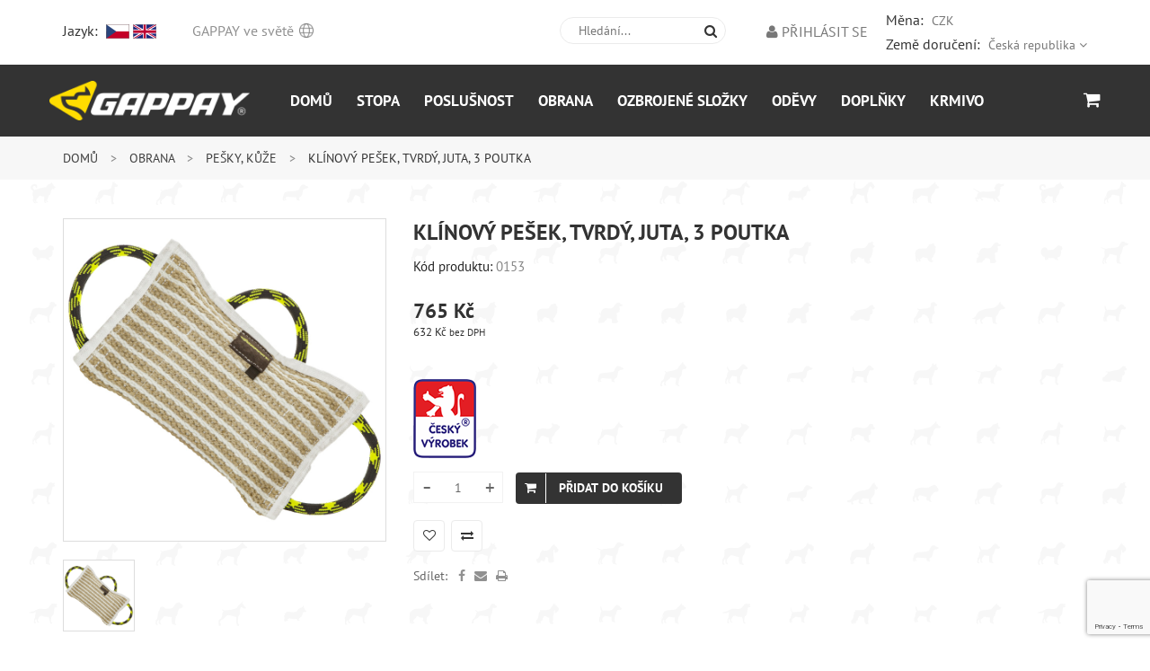

--- FILE ---
content_type: text/html; charset=utf-8
request_url: https://www.gappay.cz/cz/klinovy-pesek-tvrdy-juta-3-poutka
body_size: 10576
content:
<!doctype html>
<html class="no-js" lang="en">
<head>
    <meta charset="utf-8">
    <meta http-equiv="x-ua-compatible" content="ie=edge">
    
		<title>Klínový pešek – tvrdý, juta 3 poutka | Gappay</title>
		<meta name="keywords" content="">
		<meta name="description" content="">
		<meta property="og:title" content="Klínový pešek – tvrdý, juta 3 poutka | Gappay">
		<meta property="og:description" content="">
		<meta property="og:site_name" content="Gappay">
		<meta property="og:url" content="https://www.gappay.cz/cz/klinovy-pesek-tvrdy-juta-3-poutka">
		<link rel="canonical" href="https://www.gappay.cz/cz/klinovy-pesek-tvrdy-juta-3-poutka">
				<meta property="og:image" content="https://www.gappay.cz/img/prod/thumbs/2021/07/01/2920-60dda57ba3503.jpg">
				<link rel="image_src" href="https://www.gappay.cz/img/prod/thumbs/2021/07/01/2920-60dda57ba3503.jpg">
				

        <meta name="viewport" content="width=device-width, initial-scale=1">
    <!-- favicon -->
    <link rel="shortcut icon" type="image/svg+xml" href="https://www.gappay.cz/theme/gappay/img/favicon.svg">
    
    <!--google-fonts-->
    <link href='https://fonts.googleapis.com/css?family=Source+Sans+Pro:700,400' rel='stylesheet' type='text/css' />
    <link href='https://fonts.googleapis.com/css?family=Cabin:400,700' rel='stylesheet' type='text/css' />
    <link href='https://fonts.googleapis.com/css?family=Yesteryear' rel='stylesheet' type='text/css' />
    
    <!-- all css here -->
    
    <!-- master CSS
    ============================================ -->			
    <link rel="stylesheet" href="https://www.gappay.cz/theme/gappay/css/jquery.fancybox.min.css">
		<link rel="stylesheet" href="https://www.gappay.cz/theme/gappay/js/leaflet/leaflet.css" />
    <link rel="stylesheet" href="https://www.gappay.cz/theme/gappay/css/fonts.css">
    <link rel="stylesheet" href="https://www.gappay.cz/theme/gappay/css/master.css?v=12">
    <link rel="stylesheet" href="https://www.gappay.cz/theme/gappay/css/custom.css?v=16">
    
    <!-- modernizr js -->
    <script src="https://www.gappay.cz/theme/gappay/js/vendor/modernizr-2.8.3.min.js"></script>

    
        
			<script>
				var dataLayer = [{
					
					'prodid': '2920',
					'totalvalue': 632.23,
					'pagetype': 'product',
					'ecommerce': {
						'currencyCode': 'CZK',
						'detail': {
							'products': [{
								'id': '0153',
								'name': 'Klínový pešek, tvrdý, juta, 3 poutka',
								'price': '632.23',
								'category': 'Obrana/Pešky, kůže',
								'variant': '',
								'dimension1': '',
								'dimension2': 'Skladem',
								'dimension3': '2920'
							}]
						}
					},
					'event': 'productDetail'
				
					}];
			</script>
			

        <script>
            var WEB_HTML_ROOT = 'https://www.gappay.cz/';
            var WEB_HTML_ROOT_URL = 'https://www.gappay.cz/cz/';
        </script>
				
				
    
</head>

<body>
    <!--[if lt IE 8]>
    <p class="browserupgrade">You are using an <strong>outdated</strong> browser. Please <a href="http://browsehappy.com/">upgrade your browser</a> to improve your experience.</p>
    <![endif]-->
    <!-- home-page-2 start -->
    <div class="home-page-2 ">
        <!-- header start -->
        <header>
            <!-- header-top start -->
            <div class="header-top-area header-top-area-2">
                <div class="container">
                    <div class="row">
                        <div class="col-lg-5 col-md-5 col-sm-6 col-xs-12">
                            <!-- header-top-left start -->
                            <div class="header-top-left">
                                <div class="top-menu top-menu-2 lang-select floatleft select-lang">
                                    <span>Jazyk:</span>
                                    <a href="https://www.gappay.cz/select_lang.php?lang=cz">
                                        <img class="flag" src="https://www.gappay.cz/theme/gappay/img/cz.png" />
                                    </a>
                                    <a href="https://www.gappay.cz/cz/gappay-worldwide">
                                        <img class="flag" src="https://www.gappay.cz/theme/gappay/img/uk.png" />
                                    </a>
                                                                    </div>
                                <div class="phone-number phone-number-2 floatleft gappay-worldwide-text"><a href="https://www.gappay.cz/cz/gappay-ve-svete">GAPPAY ve světě <img src="https://www.gappay.cz/theme/gappay/img/globe.png" /></a></div>
                            </div>
                            <!-- header-top-left end -->
                        </div>
                        <div class="col-lg-7 col-md-7 col-sm-6 col-xs-12">
                            <!-- header-top-right start -->
                            <div class="header-top-right again">
																<div class="top-menu top-menu-2 floatright select-curr">
																	<div>
																		<span>Měna:</span>
																		<ul>
																				<li><a href="#">CZK</a></li>
																																						</ul>
																	</div>
																	<div>
																																				<span>Země doručení:</span>
																		<ul>
																				<li><a href="#">Česká republika <i class="fa fa-angle-down"></i></a>
																						<ul>
																																																	<li><a href="https://www.gappay.cz/select_country.php?country=CZ">Česká republika</a></li>
																																																	<li><a href="https://www.gappay.cz/select_country.php?country=SK">Slovensko</a></li>
																																														</ul>
																				</li>
																		</ul>
																	</div>
																</div>
                                <div class="top-menu top-menu-2 floatright">
                                    <ul>
                                                                                    <li><a href="https://www.gappay.cz/cz/login"><i class="fa fa-user"></i> Přihlásit se</a></li>
                                                                            </ul>
                                </div>
                                <div class="top-search-box floatright">
                                    <form action="https://www.gappay.cz/cz/search" method="get">
                                        <input type="text" name="filter[search]" placeholder="Hledání..." autocomplete="off"/>
                                        <button type="submit" name="action" value="search"><i class="fa fa-search"></i></button>
                                    </form>
                                </div>
                            </div>
                            <!-- header-top-right end -->
                        </div>
                    </div>
                </div>
            </div>
            <!-- header-top end -->
            <div class="header-bottom-area header-bottom-area-2">
                <div class="container">
                    <div class="header-bottom-inner">
                        <div class="row">
                            <div class="col-lg-11 col-md-11 menu-no-padding">
                                <!--logo start-->
                                <div class="logo">
                                    <a href="https://www.gappay.cz/cz/"><img src="https://www.gappay.cz/theme/gappay/img/custom/logo.png" alt="" /></a>
                                </div>
                                <div class="mobile-menu-area">
                                    <div class="row">
                                        <div class="col-md-12">
                                            <div class="mobile-menu">
                                                <nav id="dropdown">
                                                    <ul class="menu">
                                                        <li>
                                                            <a href="https://www.gappay.cz/cz/">Domů</a>
                                                            <ul class="sub-menu">
																															<li><a href="https://www.gappay.cz/cz/sluzby-zakaznikum">Služby zákazníkům</a></li>
                                                                <li><a href="https://www.gappay.cz/cz/aktuality">Aktuality</a></li>
                                                                <li><a href="https://www.gappay.cz/cz/o-nas">O nás</a></li>
                                                                <li><a href="https://www.gappay.cz/cz/kontakt">Kontakt</a></li>
                                                                <li><a href="https://www.gappay.cz/cz/gappay-ve-svete">GAPPAY ve světě</a></li>
                                                                <li><a href="https://www.gappay.cz/cz/spolupracujeme-s-profesionaly">Spolupracujeme s profesionály</a></li>
                                                                <li><a href="https://www.youtube.com/channel/UCFStiJnWuVd9LhcntQR4kKA/videos">GAPPAY video</a></li>
                                                                <li><a href="https://www.gappay.cz/cz/ke-stazeni">Ke stažení</a></li>
                                                            </ul>
                                                        </li>
                                                                                                                    <li>
                                                                <a href="https://www.gappay.cz/cz/stopa">Stopa</a>
                                                                                                                                    <ul class="sub-menu">
                                                                                                                                                    <li><a href="https://www.gappay.cz/cz/stopovaci-voditka">Stopovací vodítka</a></li>
                                                                                                                                                    <li><a href="https://www.gappay.cz/cz/postroje-na-stopu">Postroje na stopu</a></li>
                                                                                                                                                    <li><a href="https://www.gappay.cz/cz/predmety-na-stopu">Předměty na stopu</a></li>
                                                                                                                                                    <li><a href="https://www.gappay.cz/cz/cedulky-na-stopu">Cedulky na stopu</a></li>
                                                                                                                                                    <li><a href="https://www.gappay.cz/cz/brasna-na-pamlsky-125">Brašna na pamlsky</a></li>
                                                                                                                                            </ul>
                                                                                                                            </li>
                                                                                                                    <li>
                                                                <a href="https://www.gappay.cz/cz/poslusnost">Poslušnost</a>
                                                                                                                                    <ul class="sub-menu">
                                                                                                                                                    <li><a href="https://www.gappay.cz/cz/akce-162">AKCE</a></li>
                                                                                                                                                    <li><a href="https://www.gappay.cz/cz/balonky">Balónky</a></li>
                                                                                                                                                    <li><a href="https://www.gappay.cz/cz/pesky-na-poslusnost">Pešky na poslušnost</a></li>
                                                                                                                                                    <li><a href="https://www.gappay.cz/cz/aporty">Aporty</a></li>
                                                                                                                                                    <li><a href="https://www.gappay.cz/cz/voditka">Vodítka</a></li>
                                                                                                                                                    <li><a href="https://www.gappay.cz/cz/voditka-samonavijeci">Vodítka samonavíjecí FLEXI</a></li>
                                                                                                                                                    <li><a href="https://www.gappay.cz/cz/voditka-hexa">Vodítka HEXA</a></li>
                                                                                                                                                    <li><a href="https://www.gappay.cz/cz/obojky-retizkove-hs">Obojky řetízkové (HS)</a></li>
                                                                                                                                                    <li><a href="https://www.gappay.cz/cz/obojky-vystavni-hs">Obojky výstavní (HS)</a></li>
                                                                                                                                                    <li><a href="https://www.gappay.cz/cz/obojky-ostnate">Obojky ostnaté (HS)</a></li>
                                                                                                                                                    <li><a href="https://www.gappay.cz/cz/obojky-silonove-a-reflexni">Obojky silonové a reflexní</a></li>
                                                                                                                                                    <li><a href="https://www.gappay.cz/cz/obojky-kozene">Obojky kožené</a></li>
                                                                                                                                                    <li><a href="https://www.gappay.cz/cz/obojky-hexa">Obojky HEXA</a></li>
                                                                                                                                                    <li><a href="https://www.gappay.cz/cz/kryty-na-obojky">Kryty na obojky</a></li>
                                                                                                                                                    <li><a href="https://www.gappay.cz/cz/flexi-pole">Flexi pole</a></li>
                                                                                                                                                    <li><a href="https://www.gappay.cz/cz/prekazky-obihaci-tyc">Překážky, obíhací tyč</a></li>
                                                                                                                                                    <li><a href="https://www.gappay.cz/cz/jogi-zank">Produkty Teamsport Jogi</a></li>
                                                                                                                                                    <li><a href="https://www.gappay.cz/cz/box-david-buss">Produkty David BUSS</a></li>
                                                                                                                                                    <li><a href="https://www.gappay.cz/cz/produkty-starmark">Produkty STARMARK</a></li>
                                                                                                                                                    <li><a href="https://www.gappay.cz/cz/produkty-top-matic">Produkty TOP-MATIC</a></li>
                                                                                                                                                    <li><a href="https://www.gappay.cz/cz/produkty-dogtrace">Produkty DOGTRACE</a></li>
                                                                                                                                                    <li><a href="https://www.gappay.cz/cz/klikry">Klikry</a></li>
                                                                                                                                                    <li><a href="https://www.gappay.cz/cz/kapsy-na-pamlsky">Kapsy na pamlsky</a></li>
                                                                                                                                                    <li><a href="https://www.gappay.cz/cz/nahubky-dratene">Náhubky drátěné/plastové</a></li>
                                                                                                                                                    <li><a href="https://www.gappay.cz/cz/nahubky-pogumovane">Náhubky pogumované</a></li>
                                                                                                                                                    <li><a href="https://www.gappay.cz/cz/tusirky">Tušírky</a></li>
                                                                                                                                                    <li><a href="https://www.gappay.cz/cz/ostatni">Ostatní</a></li>
                                                                                                                                            </ul>
                                                                                                                            </li>
                                                                                                                    <li>
                                                                <a href="https://www.gappay.cz/cz/obrana">Obrana</a>
                                                                                                                                    <ul class="sub-menu">
                                                                                                                                                    <li><a href="https://www.gappay.cz/cz/akce-158">AKCE</a></li>
                                                                                                                                                    <li><a href="https://www.gappay.cz/cz/rukavy">Rukávy</a></li>
                                                                                                                                                    <li><a href="https://www.gappay.cz/cz/navleky">Návleky</a></li>
                                                                                                                                                    <li><a href="https://www.gappay.cz/cz/3g-technology">3G technology</a></li>
                                                                                                                                                    <li><a href="https://www.gappay.cz/cz/bila-rada">Bílá řada</a></li>
                                                                                                                                                    <li><a href="https://www.gappay.cz/cz/ochranne-odevy-pro-figuranty">Ochranné oděvy pro figuranty</a></li>
                                                                                                                                                    <li><a href="https://www.gappay.cz/cz/pomucky-pro-figuranty">Pomůcky pro figuranty</a></li>
                                                                                                                                                    <li><a href="https://www.gappay.cz/cz/zastery-pro-figuranty">Zástěry pro figuranty</a></li>
                                                                                                                                                    <li><a href="https://www.gappay.cz/cz/pesky-kuze">Pešky, kůže</a></li>
                                                                                                                                                    <li><a href="https://www.gappay.cz/cz/postroje">Postroje na obranu</a></li>
                                                                                                                                                    <li><a href="https://www.gappay.cz/cz/makety">Makety (zástěny)</a></li>
                                                                                                                                            </ul>
                                                                                                                            </li>
                                                                                                                    <li>
                                                                <a href="https://www.gappay.cz/cz/ozbrojene-slozky">Ozbrojené složky</a>
                                                                                                                                    <ul class="sub-menu">
                                                                                                                                                    <li><a href="https://www.gappay.cz/cz/ring-program-obleky">RING program – obleky</a></li>
                                                                                                                                                    <li><a href="https://www.gappay.cz/cz/ring-program-manzety">RING program – manžety</a></li>
                                                                                                                                                    <li><a href="https://www.gappay.cz/cz/ring-program-rukavy">RING program – rukávy</a></li>
                                                                                                                                                    <li><a href="https://www.gappay.cz/cz/ring-program-doplnky">RING program – doplňky</a></li>
                                                                                                                                                    <li><a href="https://www.gappay.cz/cz/vytloukaci-vesty">Vytloukací vesty</a></li>
                                                                                                                                                    <li><a href="https://www.gappay.cz/cz/vytloukaci-nahubky">Vytloukací náhubky</a></li>
                                                                                                                                                    <li><a href="https://www.gappay.cz/cz/pogumovane-nahubky">Pogumované náhubky</a></li>
                                                                                                                                                    <li><a href="https://www.gappay.cz/cz/obojky-specialni-slozky">Obojky speciální složky</a></li>
                                                                                                                                                    <li><a href="https://www.gappay.cz/cz/postroje-specialni">Postroje (dečky) speciální</a></li>
                                                                                                                                                    <li><a href="https://www.gappay.cz/cz/nasivky">Oděvy (vesty), nášivky</a></li>
                                                                                                                                                    <li><a href="https://www.gappay.cz/cz/voditka-161">Vodítka</a></li>
                                                                                                                                            </ul>
                                                                                                                            </li>
                                                                                                                    <li>
                                                                <a href="https://www.gappay.cz/cz/odevy">Oděvy</a>
                                                                                                                                    <ul class="sub-menu">
                                                                                                                                                    <li><a href="https://www.gappay.cz/cz/akce-159">AKCE</a></li>
                                                                                                                                                    <li><a href="https://www.gappay.cz/cz/kolekce-run">NOVÁ kolekce RUN</a></li>
                                                                                                                                                    <li><a href="https://www.gappay.cz/cz/vesty">Vesty</a></li>
                                                                                                                                                    <li><a href="https://www.gappay.cz/cz/bundy">Bundy</a></li>
                                                                                                                                                    <li><a href="https://www.gappay.cz/cz/kalhoty">Kalhoty, tepláky, kraťasy</a></li>
                                                                                                                                                    <li><a href="https://www.gappay.cz/cz/kombinezy">Kombinézy, zástěry</a></li>
                                                                                                                                                    <li><a href="https://www.gappay.cz/cz/vycvikove-sukne-sortky">Výcvikové sukně, šortky</a></li>
                                                                                                                                                    <li><a href="https://www.gappay.cz/cz/trika-natelniky">Trika, nátělníky</a></li>
                                                                                                                                                    <li><a href="https://www.gappay.cz/cz/funkcni-pradlo">Funkční oblečení</a></li>
                                                                                                                                                    <li><a href="https://www.gappay.cz/cz/mikiny">Mikiny, svetry, šaty</a></li>
                                                                                                                                                    <li><a href="https://www.gappay.cz/cz/funkcni-obleceni">Legíny, topy, plavky a šortky</a></li>
                                                                                                                                                    <li><a href="https://www.gappay.cz/cz/detske-obleceni">Dětské a JUNIOR oblečení</a></li>
                                                                                                                                                    <li><a href="https://www.gappay.cz/cz/doplnkovy-sortiment">Čepice, nákrčníky</a></li>
                                                                                                                                                    <li><a href="https://www.gappay.cz/cz/vysivky">Výšivky</a></li>
                                                                                                                                            </ul>
                                                                                                                            </li>
                                                                                                                    <li>
                                                                <a href="https://www.gappay.cz/cz/doplnky">Doplňky</a>
                                                                                                                                    <ul class="sub-menu">
                                                                                                                                                    <li><a href="https://www.gappay.cz/cz/kosmetika-155">Kosmetika</a></li>
                                                                                                                                                    <li><a href="https://www.gappay.cz/cz/poukazy">Dárkové poukazy</a></li>
                                                                                                                                                    <li><a href="https://www.gappay.cz/cz/kartace-a-hrebeny">Kartáč, hřebeny</a></li>
                                                                                                                                                    <li><a href="https://www.gappay.cz/cz/karabiny-rozdvojky">Karabiny, rozdvojky</a></li>
                                                                                                                                                    <li><a href="https://www.gappay.cz/cz/misky">Misky</a></li>
                                                                                                                                                    <li><a href="https://www.gappay.cz/cz/pelechy">Pelechy</a></li>
                                                                                                                                                    <li><a href="https://www.gappay.cz/cz/produkty-manmat">Produkty MAN MAT</a></li>
                                                                                                                                                    <li><a href="https://www.gappay.cz/cz/prepravni-boxy-rohoze">Přepravní boxy, rohože</a></li>
                                                                                                                                                    <li><a href="https://www.gappay.cz/cz/reflexni-nepromokava-plastenka">Reflexní nepromokavá pláštěnka</a></li>
                                                                                                                                                    <li><a href="https://www.gappay.cz/cz/nuzky-na-drapy">Nůžky na drápy</a></li>
                                                                                                                                                    <li><a href="https://www.gappay.cz/cz/vaky-na-zada-batuzky">Vaky na záda (batůžky)</a></li>
                                                                                                                                                    <li><a href="https://www.gappay.cz/cz/gappay-predmety">Propagační předměty</a></li>
                                                                                                                                                    <li><a href="https://www.gappay.cz/cz/bezecky-pas-dog-runner">Běžecký pás Dog Runner</a></li>
                                                                                                                                                    <li><a href="https://www.gappay.cz/cz/prislusenstvi-do-auta">Příslušenství do auta</a></li>
                                                                                                                                                    <li><a href="https://www.gappay.cz/cz/hracky">Hračky</a></li>
                                                                                                                                                    <li><a href="https://www.gappay.cz/cz/svitici-obojky">Svíticí obojky</a></li>
                                                                                                                                                    <li><a href="https://www.gappay.cz/cz/podlozky-a-termodeky">Podložky a termodeky</a></li>
                                                                                                                                            </ul>
                                                                                                                            </li>
                                                                                                                    <li>
                                                                <a href="https://www.gappay.cz/cz/krmivo-94">Krmivo</a>
                                                                                                                                    <ul class="sub-menu">
                                                                                                                                                    <li><a href="https://www.gappay.cz/cz/krmivo">Krmivo</a></li>
                                                                                                                                                    <li><a href="https://www.gappay.cz/cz/vyzivove-doplnky">Výživové doplňky</a></li>
                                                                                                                                            </ul>
                                                                                                                            </li>
                                                                                                            </ul>
                                                </nav>
                                            </div>
                                        </div>
                                    </div>
                                </div>
                                <!--mainmenu start-->
                                <div class="mainmenu mainmenu-2">
                                    <nav>
                                        <ul>
                                            <li>
                                                <a href="https://www.gappay.cz/cz/">Domů</a>
                                                <ul class="sub-menu">
																									<li><a href="https://www.gappay.cz/cz/sluzby-zakaznikum">Služby zákazníkům</a></li>
                                                		<li><a href="https://www.gappay.cz/cz/aktuality">Aktuality</a></li>
                                                    <li><a href="https://www.gappay.cz/cz/o-nas">O nás</a></li>
                                                    <li><a href="https://www.gappay.cz/cz/kontakt">Kontakt</a></li>
                                                    <li><a href="https://www.gappay.cz/cz/gappay-ve-svete">GAPPAY ve světě</a></li>
                                                    <li><a href="https://www.gappay.cz/cz/spolupracujeme-s-profesionaly">Spolupracujeme s profesionály</a></li>
                                                    <li><a href="https://www.youtube.com/channel/UCFStiJnWuVd9LhcntQR4kKA/videos">GAPPAY video</a></li>
                                                    <li><a href="https://www.gappay.cz/cz/ke-stazeni">Ke stažení</a></li>
                                                </ul>
                                            </li>
                                                                                            <li>
                                                    <a href="https://www.gappay.cz/cz/stopa">Stopa</a>
                                                                                                            <ul class="sub-menu">
                                                                                                                            <li><a href="https://www.gappay.cz/cz/stopovaci-voditka">Stopovací vodítka</a></li>
                                                                                                                            <li><a href="https://www.gappay.cz/cz/postroje-na-stopu">Postroje na stopu</a></li>
                                                                                                                            <li><a href="https://www.gappay.cz/cz/predmety-na-stopu">Předměty na stopu</a></li>
                                                                                                                            <li><a href="https://www.gappay.cz/cz/cedulky-na-stopu">Cedulky na stopu</a></li>
                                                                                                                            <li><a href="https://www.gappay.cz/cz/brasna-na-pamlsky-125">Brašna na pamlsky</a></li>
                                                                                                                    </ul>
                                                                                                    </li>
                                                                                            <li>
                                                    <a href="https://www.gappay.cz/cz/poslusnost">Poslušnost</a>
                                                                                                            <ul class="sub-menu">
                                                                                                                            <li><a href="https://www.gappay.cz/cz/akce-162">AKCE</a></li>
                                                                                                                            <li><a href="https://www.gappay.cz/cz/balonky">Balónky</a></li>
                                                                                                                            <li><a href="https://www.gappay.cz/cz/pesky-na-poslusnost">Pešky na poslušnost</a></li>
                                                                                                                            <li><a href="https://www.gappay.cz/cz/aporty">Aporty</a></li>
                                                                                                                            <li><a href="https://www.gappay.cz/cz/voditka">Vodítka</a></li>
                                                                                                                            <li><a href="https://www.gappay.cz/cz/voditka-samonavijeci">Vodítka samonavíjecí FLEXI</a></li>
                                                                                                                            <li><a href="https://www.gappay.cz/cz/voditka-hexa">Vodítka HEXA</a></li>
                                                                                                                            <li><a href="https://www.gappay.cz/cz/obojky-retizkove-hs">Obojky řetízkové (HS)</a></li>
                                                                                                                            <li><a href="https://www.gappay.cz/cz/obojky-vystavni-hs">Obojky výstavní (HS)</a></li>
                                                                                                                            <li><a href="https://www.gappay.cz/cz/obojky-ostnate">Obojky ostnaté (HS)</a></li>
                                                                                                                            <li><a href="https://www.gappay.cz/cz/obojky-silonove-a-reflexni">Obojky silonové a reflexní</a></li>
                                                                                                                            <li><a href="https://www.gappay.cz/cz/obojky-kozene">Obojky kožené</a></li>
                                                                                                                            <li><a href="https://www.gappay.cz/cz/obojky-hexa">Obojky HEXA</a></li>
                                                                                                                            <li><a href="https://www.gappay.cz/cz/kryty-na-obojky">Kryty na obojky</a></li>
                                                                                                                            <li><a href="https://www.gappay.cz/cz/flexi-pole">Flexi pole</a></li>
                                                                                                                            <li><a href="https://www.gappay.cz/cz/prekazky-obihaci-tyc">Překážky, obíhací tyč</a></li>
                                                                                                                            <li><a href="https://www.gappay.cz/cz/jogi-zank">Produkty Teamsport Jogi</a></li>
                                                                                                                            <li><a href="https://www.gappay.cz/cz/box-david-buss">Produkty David BUSS</a></li>
                                                                                                                            <li><a href="https://www.gappay.cz/cz/produkty-starmark">Produkty STARMARK</a></li>
                                                                                                                            <li><a href="https://www.gappay.cz/cz/produkty-top-matic">Produkty TOP-MATIC</a></li>
                                                                                                                            <li><a href="https://www.gappay.cz/cz/produkty-dogtrace">Produkty DOGTRACE</a></li>
                                                                                                                            <li><a href="https://www.gappay.cz/cz/klikry">Klikry</a></li>
                                                                                                                            <li><a href="https://www.gappay.cz/cz/kapsy-na-pamlsky">Kapsy na pamlsky</a></li>
                                                                                                                            <li><a href="https://www.gappay.cz/cz/nahubky-dratene">Náhubky drátěné/plastové</a></li>
                                                                                                                            <li><a href="https://www.gappay.cz/cz/nahubky-pogumovane">Náhubky pogumované</a></li>
                                                                                                                            <li><a href="https://www.gappay.cz/cz/tusirky">Tušírky</a></li>
                                                                                                                            <li><a href="https://www.gappay.cz/cz/ostatni">Ostatní</a></li>
                                                                                                                    </ul>
                                                                                                    </li>
                                                                                            <li>
                                                    <a href="https://www.gappay.cz/cz/obrana">Obrana</a>
                                                                                                            <ul class="sub-menu">
                                                                                                                            <li><a href="https://www.gappay.cz/cz/akce-158">AKCE</a></li>
                                                                                                                            <li><a href="https://www.gappay.cz/cz/rukavy">Rukávy</a></li>
                                                                                                                            <li><a href="https://www.gappay.cz/cz/navleky">Návleky</a></li>
                                                                                                                            <li><a href="https://www.gappay.cz/cz/3g-technology">3G technology</a></li>
                                                                                                                            <li><a href="https://www.gappay.cz/cz/bila-rada">Bílá řada</a></li>
                                                                                                                            <li><a href="https://www.gappay.cz/cz/ochranne-odevy-pro-figuranty">Ochranné oděvy pro figuranty</a></li>
                                                                                                                            <li><a href="https://www.gappay.cz/cz/pomucky-pro-figuranty">Pomůcky pro figuranty</a></li>
                                                                                                                            <li><a href="https://www.gappay.cz/cz/zastery-pro-figuranty">Zástěry pro figuranty</a></li>
                                                                                                                            <li><a href="https://www.gappay.cz/cz/pesky-kuze">Pešky, kůže</a></li>
                                                                                                                            <li><a href="https://www.gappay.cz/cz/postroje">Postroje na obranu</a></li>
                                                                                                                            <li><a href="https://www.gappay.cz/cz/makety">Makety (zástěny)</a></li>
                                                                                                                    </ul>
                                                                                                    </li>
                                                                                            <li>
                                                    <a href="https://www.gappay.cz/cz/ozbrojene-slozky">Ozbrojené složky</a>
                                                                                                            <ul class="sub-menu">
                                                                                                                            <li><a href="https://www.gappay.cz/cz/ring-program-obleky">RING program – obleky</a></li>
                                                                                                                            <li><a href="https://www.gappay.cz/cz/ring-program-manzety">RING program – manžety</a></li>
                                                                                                                            <li><a href="https://www.gappay.cz/cz/ring-program-rukavy">RING program – rukávy</a></li>
                                                                                                                            <li><a href="https://www.gappay.cz/cz/ring-program-doplnky">RING program – doplňky</a></li>
                                                                                                                            <li><a href="https://www.gappay.cz/cz/vytloukaci-vesty">Vytloukací vesty</a></li>
                                                                                                                            <li><a href="https://www.gappay.cz/cz/vytloukaci-nahubky">Vytloukací náhubky</a></li>
                                                                                                                            <li><a href="https://www.gappay.cz/cz/pogumovane-nahubky">Pogumované náhubky</a></li>
                                                                                                                            <li><a href="https://www.gappay.cz/cz/obojky-specialni-slozky">Obojky speciální složky</a></li>
                                                                                                                            <li><a href="https://www.gappay.cz/cz/postroje-specialni">Postroje (dečky) speciální</a></li>
                                                                                                                            <li><a href="https://www.gappay.cz/cz/nasivky">Oděvy (vesty), nášivky</a></li>
                                                                                                                            <li><a href="https://www.gappay.cz/cz/voditka-161">Vodítka</a></li>
                                                                                                                    </ul>
                                                                                                    </li>
                                                                                            <li>
                                                    <a href="https://www.gappay.cz/cz/odevy">Oděvy</a>
                                                                                                            <ul class="sub-menu">
                                                                                                                            <li><a href="https://www.gappay.cz/cz/akce-159">AKCE</a></li>
                                                                                                                            <li><a href="https://www.gappay.cz/cz/kolekce-run">NOVÁ kolekce RUN</a></li>
                                                                                                                            <li><a href="https://www.gappay.cz/cz/vesty">Vesty</a></li>
                                                                                                                            <li><a href="https://www.gappay.cz/cz/bundy">Bundy</a></li>
                                                                                                                            <li><a href="https://www.gappay.cz/cz/kalhoty">Kalhoty, tepláky, kraťasy</a></li>
                                                                                                                            <li><a href="https://www.gappay.cz/cz/kombinezy">Kombinézy, zástěry</a></li>
                                                                                                                            <li><a href="https://www.gappay.cz/cz/vycvikove-sukne-sortky">Výcvikové sukně, šortky</a></li>
                                                                                                                            <li><a href="https://www.gappay.cz/cz/trika-natelniky">Trika, nátělníky</a></li>
                                                                                                                            <li><a href="https://www.gappay.cz/cz/funkcni-pradlo">Funkční oblečení</a></li>
                                                                                                                            <li><a href="https://www.gappay.cz/cz/mikiny">Mikiny, svetry, šaty</a></li>
                                                                                                                            <li><a href="https://www.gappay.cz/cz/funkcni-obleceni">Legíny, topy, plavky a šortky</a></li>
                                                                                                                            <li><a href="https://www.gappay.cz/cz/detske-obleceni">Dětské a JUNIOR oblečení</a></li>
                                                                                                                            <li><a href="https://www.gappay.cz/cz/doplnkovy-sortiment">Čepice, nákrčníky</a></li>
                                                                                                                            <li><a href="https://www.gappay.cz/cz/vysivky">Výšivky</a></li>
                                                                                                                    </ul>
                                                                                                    </li>
                                                                                            <li>
                                                    <a href="https://www.gappay.cz/cz/doplnky">Doplňky</a>
                                                                                                            <ul class="sub-menu">
                                                                                                                            <li><a href="https://www.gappay.cz/cz/kosmetika-155">Kosmetika</a></li>
                                                                                                                            <li><a href="https://www.gappay.cz/cz/poukazy">Dárkové poukazy</a></li>
                                                                                                                            <li><a href="https://www.gappay.cz/cz/kartace-a-hrebeny">Kartáč, hřebeny</a></li>
                                                                                                                            <li><a href="https://www.gappay.cz/cz/karabiny-rozdvojky">Karabiny, rozdvojky</a></li>
                                                                                                                            <li><a href="https://www.gappay.cz/cz/misky">Misky</a></li>
                                                                                                                            <li><a href="https://www.gappay.cz/cz/pelechy">Pelechy</a></li>
                                                                                                                            <li><a href="https://www.gappay.cz/cz/produkty-manmat">Produkty MAN MAT</a></li>
                                                                                                                            <li><a href="https://www.gappay.cz/cz/prepravni-boxy-rohoze">Přepravní boxy, rohože</a></li>
                                                                                                                            <li><a href="https://www.gappay.cz/cz/reflexni-nepromokava-plastenka">Reflexní nepromokavá pláštěnka</a></li>
                                                                                                                            <li><a href="https://www.gappay.cz/cz/nuzky-na-drapy">Nůžky na drápy</a></li>
                                                                                                                            <li><a href="https://www.gappay.cz/cz/vaky-na-zada-batuzky">Vaky na záda (batůžky)</a></li>
                                                                                                                            <li><a href="https://www.gappay.cz/cz/gappay-predmety">Propagační předměty</a></li>
                                                                                                                            <li><a href="https://www.gappay.cz/cz/bezecky-pas-dog-runner">Běžecký pás Dog Runner</a></li>
                                                                                                                            <li><a href="https://www.gappay.cz/cz/prislusenstvi-do-auta">Příslušenství do auta</a></li>
                                                                                                                            <li><a href="https://www.gappay.cz/cz/hracky">Hračky</a></li>
                                                                                                                            <li><a href="https://www.gappay.cz/cz/svitici-obojky">Svíticí obojky</a></li>
                                                                                                                            <li><a href="https://www.gappay.cz/cz/podlozky-a-termodeky">Podložky a termodeky</a></li>
                                                                                                                    </ul>
                                                                                                    </li>
                                                                                            <li>
                                                    <a href="https://www.gappay.cz/cz/krmivo-94">Krmivo</a>
                                                                                                            <ul class="sub-menu">
                                                                                                                            <li><a href="https://www.gappay.cz/cz/krmivo">Krmivo</a></li>
                                                                                                                            <li><a href="https://www.gappay.cz/cz/vyzivove-doplnky">Výživové doplňky</a></li>
                                                                                                                    </ul>
                                                                                                    </li>
                                                                                    </ul>
                                    </nav>
                                </div>
                                <!--mainmenu end-->
                            </div>
                            <div class="col-lg-1 col-md-1 menu-no-padding">
                                <div class="cart-and-search floatright">
                                    
                                        <div class="total-cart floatleft" id="header_basket">
                                        
                                            <a href="https://www.gappay.cz/cz/order">
	<i class="fa fa-shopping-cart"></i>
	</a>
<div class="mini-cart-dropdown">
			<div class="text-center">Váš košík je prázdný</div>
	</div>                                        </div>
                                    
                                </div>
                            </div>
                        </div>
                    </div>
                </div>
            </div>
        </header>
        <!-- header end --><div class="breadcrumbs-area log nb">
	<div class="container"> 
		<div class="row">
			<div class="col-lg-12">
				<div class="breadcrumbs-menu">
					<ul>
						<li><a href="https://www.gappay.cz/cz/">Domů <span>></span></a></li>
						<li><a href="https://www.gappay.cz/cz/obrana">Obrana <span>></span></a></li>						<li><a href="https://www.gappay.cz/cz/pesky-kuze">Pešky, kůže <span>></span></a></li>
						<li><span>Klínový pešek, tvrdý, juta, 3 poutka</span></li>
					</ul>
				</div>
			</div>
		</div>
	</div>
</div>
<div class="single-product-page-area">
	<div class="container">
		<div class="row">
			<div class="col-lg-4 col-md-6 col-sm-6">
				<div class="zoom-all">
					<div class="pro-img-tab-content tab-content">
																			<div class="tab-pane active" id="image-3649">
								<div class="simpleLens-big-image-container">
									<a class="simpleLens-lens-image" data-lightbox="roadtrip" data-fancybox="gallery" href="https://www.gappay.cz/img/prod/2021/07/01/2920-60dda57ba3503.jpg">
										<img src="https://www.gappay.cz/img/prod/2021/07/01/2920-60dda57ba3503.jpg" alt="Klínový pešek, tvrdý, juta, 3 poutka" class="simpleLens-big-image">
									</a>
								</div>
							</div>
																	</div>
					<div class="pro-img-tab-slider indicator-style2">
													<div class="item"><a href="#image-3649" data-toggle="tab"><img src="https://www.gappay.cz/img/prod/2021/07/01/2920-60dda57ba3503.jpg" alt="Klínový pešek, tvrdý, juta, 3 poutka" /></a></div>
											</div>
				</div>
			</div>
			<div class="col-lg-8 col-md-6 col-sm-6">
				<div class="page-single-product-desc">
					<div class="product-name">
						<h2>Klínový pešek, tvrdý, juta, 3 poutka</h2>
					</div>
					<p class="availability in-stock">Kód produktu: <span id="show-code-prod">0153</span></p>											<div class="price-box single-product-price">
							<p  id="show-price-prod" class="normal-price">765&nbsp;Kč
								<p class="normal-price-without-vat"><span id="show-price-prod-no-vat">632&nbsp;Kč</span> <small>bez DPH</small></p>
							</p>
						</div>
										<div class="sin-product-shot-desc">
						<div id="prod_comb_desc"></div>
						<p><a  href="http://www.ceskyvyrobek.cz/"><img  alt=""  src="https://www.gappay.cz/files/rozmery/logo-cv-70_88.png"  style="height:88px;  width:70px"  /></a></p>
					</div>
																					<form id="kosik">
																					<div class="sin-product-add-cart">
								<div class="quantity_wrapper">
									<input type="hidden" name="id_prod" value="2920">
									<span id="prod_quantity_minus">-</span>
									<input type="text" value="1" name="quantity" />
									<span id="prod_quantity_plus">+</span>
								</div>
								<button type="submit" id="add_to_cart_detail"  data-ajax="https://www.gappay.cz/basket.php">
									<i class="fa fa-shopping-cart"></i>
									<span>Přidat do košíku</span>
								</button>
								<strong id="prod_available" style="color:#009621">
																	</strong>
							</div>
						</form>
										<div class="product-action">
													<a href="https://www.gappay.cz/cz/login"><i class="fa fa-heart-o"></i></a>
																			<a href="https://www.gappay.cz/cz/login"><i class="fa fa-exchange"></i></a>
											</div>
					<div class="product-share">
						<span>Sdílet:</span>
						<a href="https://www.facebook.com/sharer/sharer.php?u=https%3A%2F%2Fwww.gappay.cz%2Fcz%2Fklinovy-pesek-tvrdy-juta-3-poutka" target="_blank"><i class="fa fa-facebook"></i></a>
						<a href="mailto:?subject=Kl%C3%ADnov%C3%BD%20pe%C5%A1ek%2C%20tvrd%C3%BD%2C%20juta%2C%203%20poutka&amp;body=https%3A%2F%2Fwww.gappay.cz%2Fcz%2Fklinovy-pesek-tvrdy-juta-3-poutka" target="_blank"><i class="fa fa-envelope"></i></a>
						<a onclick="window.print();"><i class="fa fa-print"></i></a>
					</div>
				</div>
			</div>
		</div>
	</div>
</div>
	<!-- cart-page-end -->
<!-- Single Description Tab -->
<div class="single-product-description">
	<div class="container">
		<div class="row">
			<div class="col-md-12">
				<div class="product-description-tab custom-tab">
					<!-- tab bar -->
					<ul class="sin-pro-tab" role="tablist">
						<li class="active"><a href="#product-des" data-toggle="tab">Popis produktu</a></li>
											</ul>
					<!-- Tab Content -->
					<div class="tab-content">
						<div class="tab-pane active" id="product-des">
							<p>Výrobce: GAPPAY</p>
						</div>
											</div>
				</div>
			</div>
		</div>
	</div>
</div>
			<div class="container">
		<div class="row">
			<div class="section-title prod-alt">
				<h2>Podobné produkty</h2>
			</div>
		</div>
		<div class="row">
			<div class="single-carousel">
													<div class="col-lg-3">
						<div class="single-product">
	<a data-toggle="modal" title="Quick View" href="#productModal" class="view-single-product view-single-product-toggle" data-prod-id="2913"><i class="fa fa-expand"></i></a>
	<div class="product-thumb">
				<a href="https://www.gappay.cz/cz/klinovy-pesek-trio"><img src="https://www.gappay.cz/img/prod/thumbs/2021/07/01/2913-60dda5b8cc450.jpg" alt="Klínový pešek TRIO" /></a>
	</div>
	<div class="product-desc">
		<h2 class="product-name"><a href="https://www.gappay.cz/cz/klinovy-pesek-trio">Klínový pešek TRIO</a></h2>
		<div class="price-box floatleft">
							<p class="normal-price">1&nbsp;370&nbsp;Kč
					<p class="normal-price-without-vat">1&nbsp;132&nbsp;Kč <small>bez DPH</small></p>
				</p>
					</div>
		<div class="product-action floatright">
										<a class="add-to-cart-prod-item" data-prod-id="2913" data-ajax="https://www.gappay.cz/basket.php"><i class="fa fa-shopping-cart"></i></a>
										<a href="https://www.gappay.cz/cz/login"><i class="fa fa-heart-o"></i></a>
										<a href="https://www.gappay.cz/cz/login"><i class="fa fa-exchange"></i></a>
					</div>
	</div>
</div>
					</div>
									<div class="col-lg-3">
						<div class="single-product">
	<a data-toggle="modal" title="Quick View" href="#productModal" class="view-single-product view-single-product-toggle" data-prod-id="2919"><i class="fa fa-expand"></i></a>
	<div class="product-thumb">
				<a href="https://www.gappay.cz/cz/klinovy-pesek-mekky-juta-3-poutka"><img src="https://www.gappay.cz/img/prod/thumbs/2023/11/30/2919-65683fb73ea26.jpg" alt="Klínový pešek, měkký, juta, 3 poutka" /></a>
	</div>
	<div class="product-desc">
		<h2 class="product-name"><a href="https://www.gappay.cz/cz/klinovy-pesek-mekky-juta-3-poutka">Klínový pešek, měkký, juta, 3 poutka</a></h2>
		<div class="price-box floatleft">
							<p class="normal-price">765&nbsp;Kč
					<p class="normal-price-without-vat">632&nbsp;Kč <small>bez DPH</small></p>
				</p>
					</div>
		<div class="product-action floatright">
										<a class="add-to-cart-prod-item" data-prod-id="2919" data-ajax="https://www.gappay.cz/basket.php"><i class="fa fa-shopping-cart"></i></a>
										<a href="https://www.gappay.cz/cz/login"><i class="fa fa-heart-o"></i></a>
										<a href="https://www.gappay.cz/cz/login"><i class="fa fa-exchange"></i></a>
					</div>
	</div>
</div>
					</div>
									<div class="col-lg-3">
						<div class="single-product">
	<a data-toggle="modal" title="Quick View" href="#productModal" class="view-single-product view-single-product-toggle" data-prod-id="2920"><i class="fa fa-expand"></i></a>
	<div class="product-thumb">
				<a href="https://www.gappay.cz/cz/klinovy-pesek-tvrdy-juta-3-poutka"><img src="https://www.gappay.cz/img/prod/thumbs/2021/07/01/2920-60dda57ba3503.jpg" alt="Klínový pešek, tvrdý, juta, 3 poutka" /></a>
	</div>
	<div class="product-desc">
		<h2 class="product-name"><a href="https://www.gappay.cz/cz/klinovy-pesek-tvrdy-juta-3-poutka">Klínový pešek, tvrdý, juta, 3 poutka</a></h2>
		<div class="price-box floatleft">
							<p class="normal-price">765&nbsp;Kč
					<p class="normal-price-without-vat">632&nbsp;Kč <small>bez DPH</small></p>
				</p>
					</div>
		<div class="product-action floatright">
										<a class="add-to-cart-prod-item" data-prod-id="2920" data-ajax="https://www.gappay.cz/basket.php"><i class="fa fa-shopping-cart"></i></a>
										<a href="https://www.gappay.cz/cz/login"><i class="fa fa-heart-o"></i></a>
										<a href="https://www.gappay.cz/cz/login"><i class="fa fa-exchange"></i></a>
					</div>
	</div>
</div>
					</div>
									<div class="col-lg-3">
						<div class="single-product">
	<a data-toggle="modal" title="Quick View" href="#productModal" class="view-single-product view-single-product-toggle" data-prod-id="2921"><i class="fa fa-expand"></i></a>
	<div class="product-thumb">
				<a href="https://www.gappay.cz/cz/klinovy-pesek-ringova-latka-3-poutka"><img src="https://www.gappay.cz/img/prod/thumbs/2021/07/01/2921-60dda5997976a.jpg" alt="Klínový pešek, ringová látka, 3 poutka" /></a>
	</div>
	<div class="product-desc">
		<h2 class="product-name"><a href="https://www.gappay.cz/cz/klinovy-pesek-ringova-latka-3-poutka">Klínový pešek, ringová látka, 3 poutka</a></h2>
		<div class="price-box floatleft">
							<p class="normal-price">720&nbsp;Kč
					<p class="normal-price-without-vat">595&nbsp;Kč <small>bez DPH</small></p>
				</p>
					</div>
		<div class="product-action floatright">
										<a class="add-to-cart-prod-item" data-prod-id="2921" data-ajax="https://www.gappay.cz/basket.php"><i class="fa fa-shopping-cart"></i></a>
										<a href="https://www.gappay.cz/cz/login"><i class="fa fa-heart-o"></i></a>
										<a href="https://www.gappay.cz/cz/login"><i class="fa fa-exchange"></i></a>
					</div>
	</div>
</div>
					</div>
									<div class="col-lg-3">
						<div class="single-product">
	<a data-toggle="modal" title="Quick View" href="#productModal" class="view-single-product view-single-product-toggle" data-prod-id="2923"><i class="fa fa-expand"></i></a>
	<div class="product-thumb">
				<a href="https://www.gappay.cz/cz/kuze-s-poutkem-velka"><img src="https://www.gappay.cz/img/prod/thumbs/2020/08/30/2923-5f4ba26867265.jpg" alt="Kůže s poutkem, velká" /></a>
	</div>
	<div class="product-desc">
		<h2 class="product-name"><a href="https://www.gappay.cz/cz/kuze-s-poutkem-velka">Kůže s poutkem, velká</a></h2>
		<div class="price-box floatleft">
							<p class="normal-price">550&nbsp;Kč
					<p class="normal-price-without-vat">455&nbsp;Kč <small>bez DPH</small></p>
				</p>
					</div>
		<div class="product-action floatright">
										<a class="add-to-cart-prod-item" data-prod-id="2923" data-ajax="https://www.gappay.cz/basket.php"><i class="fa fa-shopping-cart"></i></a>
										<a href="https://www.gappay.cz/cz/login"><i class="fa fa-heart-o"></i></a>
										<a href="https://www.gappay.cz/cz/login"><i class="fa fa-exchange"></i></a>
					</div>
	</div>
</div>
					</div>
									<div class="col-lg-3">
						<div class="single-product">
	<a data-toggle="modal" title="Quick View" href="#productModal" class="view-single-product view-single-product-toggle" data-prod-id="2924"><i class="fa fa-expand"></i></a>
	<div class="product-thumb">
				<a href="https://www.gappay.cz/cz/kuze-s-poutkem-mala"><img src="https://www.gappay.cz/img/prod/thumbs/2020/08/30/2924-5f4ba275241db.jpg" alt="Kůže s poutkem, malá" /></a>
	</div>
	<div class="product-desc">
		<h2 class="product-name"><a href="https://www.gappay.cz/cz/kuze-s-poutkem-mala">Kůže s poutkem, malá</a></h2>
		<div class="price-box floatleft">
							<p class="normal-price">315&nbsp;Kč
					<p class="normal-price-without-vat">260&nbsp;Kč <small>bez DPH</small></p>
				</p>
					</div>
		<div class="product-action floatright">
										<a class="add-to-cart-prod-item" data-prod-id="2924" data-ajax="https://www.gappay.cz/basket.php"><i class="fa fa-shopping-cart"></i></a>
										<a href="https://www.gappay.cz/cz/login"><i class="fa fa-heart-o"></i></a>
										<a href="https://www.gappay.cz/cz/login"><i class="fa fa-exchange"></i></a>
					</div>
	</div>
</div>
					</div>
									<div class="col-lg-3">
						<div class="single-product">
	<a data-toggle="modal" title="Quick View" href="#productModal" class="view-single-product view-single-product-toggle" data-prod-id="2925"><i class="fa fa-expand"></i></a>
	<div class="product-thumb">
				<a href="https://www.gappay.cz/cz/mala-kuze-agi"><img src="https://www.gappay.cz/img/prod/thumbs/2020/08/30/2925-5f4ba27feda71.jpg" alt="Malá kůže AGI" /></a>
	</div>
	<div class="product-desc">
		<h2 class="product-name"><a href="https://www.gappay.cz/cz/mala-kuze-agi">Malá kůže AGI</a></h2>
		<div class="price-box floatleft">
							<p class="normal-price">150&nbsp;Kč
					<p class="normal-price-without-vat">124&nbsp;Kč <small>bez DPH</small></p>
				</p>
					</div>
		<div class="product-action floatright">
										<a class="add-to-cart-prod-item" data-prod-id="2925" data-ajax="https://www.gappay.cz/basket.php"><i class="fa fa-shopping-cart"></i></a>
										<a href="https://www.gappay.cz/cz/login"><i class="fa fa-heart-o"></i></a>
										<a href="https://www.gappay.cz/cz/login"><i class="fa fa-exchange"></i></a>
					</div>
	</div>
</div>
					</div>
									<div class="col-lg-3">
						<div class="single-product">
	<a data-toggle="modal" title="Quick View" href="#productModal" class="view-single-product view-single-product-toggle" data-prod-id="2926"><i class="fa fa-expand"></i></a>
	<div class="product-thumb">
				<a href="https://www.gappay.cz/cz/pesek-jutovy-sity-2-poutka-5-x-50-cm"><img src="https://www.gappay.cz/img/prod/thumbs/2020/08/30/2926-5f4ba4dd46a46.jpg" alt="Pešek jutový, šitý,  2 poutka, 5 x 50 cm" /></a>
	</div>
	<div class="product-desc">
		<h2 class="product-name"><a href="https://www.gappay.cz/cz/pesek-jutovy-sity-2-poutka-5-x-50-cm">Pešek jutový, šitý,  2 poutka, 5 x 50 cm</a></h2>
		<div class="price-box floatleft">
							<p class="normal-price">270&nbsp;Kč
					<p class="normal-price-without-vat">223&nbsp;Kč <small>bez DPH</small></p>
				</p>
					</div>
		<div class="product-action floatright">
										<a class="add-to-cart-prod-item" data-prod-id="2926" data-ajax="https://www.gappay.cz/basket.php"><i class="fa fa-shopping-cart"></i></a>
										<a href="https://www.gappay.cz/cz/login"><i class="fa fa-heart-o"></i></a>
										<a href="https://www.gappay.cz/cz/login"><i class="fa fa-exchange"></i></a>
					</div>
	</div>
</div>
					</div>
									<div class="col-lg-3">
						<div class="single-product">
	<a data-toggle="modal" title="Quick View" href="#productModal" class="view-single-product view-single-product-toggle" data-prod-id="2927"><i class="fa fa-expand"></i></a>
	<div class="product-thumb">
				<a href="https://www.gappay.cz/cz/pesek-jutovy-sity-2-poutka-7-x-50-cm"><img src="https://www.gappay.cz/img/prod/thumbs/2020/08/30/2927-5f4ba4eae0ab8.jpg" alt="Pešek jutový, šitý, 2 poutka, 7 x 50 cm" /></a>
	</div>
	<div class="product-desc">
		<h2 class="product-name"><a href="https://www.gappay.cz/cz/pesek-jutovy-sity-2-poutka-7-x-50-cm">Pešek jutový, šitý, 2 poutka, 7 x 50 cm</a></h2>
		<div class="price-box floatleft">
							<p class="normal-price">315&nbsp;Kč
					<p class="normal-price-without-vat">260&nbsp;Kč <small>bez DPH</small></p>
				</p>
					</div>
		<div class="product-action floatright">
										<a class="add-to-cart-prod-item" data-prod-id="2927" data-ajax="https://www.gappay.cz/basket.php"><i class="fa fa-shopping-cart"></i></a>
										<a href="https://www.gappay.cz/cz/login"><i class="fa fa-heart-o"></i></a>
										<a href="https://www.gappay.cz/cz/login"><i class="fa fa-exchange"></i></a>
					</div>
	</div>
</div>
					</div>
									<div class="col-lg-3">
						<div class="single-product">
	<a data-toggle="modal" title="Quick View" href="#productModal" class="view-single-product view-single-product-toggle" data-prod-id="2928"><i class="fa fa-expand"></i></a>
	<div class="product-thumb">
				<a href="https://www.gappay.cz/cz/pesek-jutovy-sity-2-poutka-mekky-7-x-50-cm"><img src="https://www.gappay.cz/img/prod/thumbs/2020/08/30/2928-5f4ba4fb418b3.jpg" alt="Pešek jutový, šitý, 2 poutka, měkký, 7 x 50 cm" /></a>
	</div>
	<div class="product-desc">
		<h2 class="product-name"><a href="https://www.gappay.cz/cz/pesek-jutovy-sity-2-poutka-mekky-7-x-50-cm">Pešek jutový, šitý, 2 poutka, měkký, 7 x 50 cm</a></h2>
		<div class="price-box floatleft">
							<p class="normal-price">350&nbsp;Kč
					<p class="normal-price-without-vat">289&nbsp;Kč <small>bez DPH</small></p>
				</p>
					</div>
		<div class="product-action floatright">
										<a class="add-to-cart-prod-item" data-prod-id="2928" data-ajax="https://www.gappay.cz/basket.php"><i class="fa fa-shopping-cart"></i></a>
										<a href="https://www.gappay.cz/cz/login"><i class="fa fa-heart-o"></i></a>
										<a href="https://www.gappay.cz/cz/login"><i class="fa fa-exchange"></i></a>
					</div>
	</div>
</div>
					</div>
									<div class="col-lg-3">
						<div class="single-product">
	<a data-toggle="modal" title="Quick View" href="#productModal" class="view-single-product view-single-product-toggle" data-prod-id="2929"><i class="fa fa-expand"></i></a>
	<div class="product-thumb">
				<a href="https://www.gappay.cz/cz/pesek-jutovy-sity-2-poutka-9-x-50-cm"><img src="https://www.gappay.cz/img/prod/thumbs/2020/08/30/2929-5f4ba50885719.jpg" alt="Pešek jutový, šitý, 2 poutka,  9 x 50 cm" /></a>
	</div>
	<div class="product-desc">
		<h2 class="product-name"><a href="https://www.gappay.cz/cz/pesek-jutovy-sity-2-poutka-9-x-50-cm">Pešek jutový, šitý, 2 poutka,  9 x 50 cm</a></h2>
		<div class="price-box floatleft">
							<p class="normal-price">360&nbsp;Kč
					<p class="normal-price-without-vat">298&nbsp;Kč <small>bez DPH</small></p>
				</p>
					</div>
		<div class="product-action floatright">
										<a class="add-to-cart-prod-item" data-prod-id="2929" data-ajax="https://www.gappay.cz/basket.php"><i class="fa fa-shopping-cart"></i></a>
										<a href="https://www.gappay.cz/cz/login"><i class="fa fa-heart-o"></i></a>
										<a href="https://www.gappay.cz/cz/login"><i class="fa fa-exchange"></i></a>
					</div>
	</div>
</div>
					</div>
									<div class="col-lg-3">
						<div class="single-product">
	<a data-toggle="modal" title="Quick View" href="#productModal" class="view-single-product view-single-product-toggle" data-prod-id="3523"><i class="fa fa-expand"></i></a>
	<div class="product-thumb">
				<a href="https://www.gappay.cz/cz/ringova-latka-s-poutkem-velka"><img src="https://www.gappay.cz/img/prod/thumbs/2020/08/30/3523-5f4ba2e35d481.jpg" alt="Ringová látka s poutkem, velká" /></a>
	</div>
	<div class="product-desc">
		<h2 class="product-name"><a href="https://www.gappay.cz/cz/ringova-latka-s-poutkem-velka">Ringová látka s poutkem, velká</a></h2>
		<div class="price-box floatleft">
							<p class="normal-price">530&nbsp;Kč
					<p class="normal-price-without-vat">438&nbsp;Kč <small>bez DPH</small></p>
				</p>
					</div>
		<div class="product-action floatright">
										<a class="add-to-cart-prod-item" data-prod-id="3523" data-ajax="https://www.gappay.cz/basket.php"><i class="fa fa-shopping-cart"></i></a>
										<a href="https://www.gappay.cz/cz/login"><i class="fa fa-heart-o"></i></a>
										<a href="https://www.gappay.cz/cz/login"><i class="fa fa-exchange"></i></a>
					</div>
	</div>
</div>
					</div>
									<div class="col-lg-3">
						<div class="single-product">
	<a data-toggle="modal" title="Quick View" href="#productModal" class="view-single-product view-single-product-toggle" data-prod-id="3529"><i class="fa fa-expand"></i></a>
	<div class="product-thumb">
				<a href="https://www.gappay.cz/cz/pesek-plysak"><img src="https://www.gappay.cz/img/prod/thumbs/2020/07/28/3529-5f1feacc65058.jpg" alt="Pešek plyšák" /></a>
	</div>
	<div class="product-desc">
		<h2 class="product-name"><a href="https://www.gappay.cz/cz/pesek-plysak">Pešek plyšák</a></h2>
		<div class="price-box floatleft">
							<p class="normal-price">160&nbsp;Kč
					<p class="normal-price-without-vat">132&nbsp;Kč <small>bez DPH</small></p>
				</p>
					</div>
		<div class="product-action floatright">
										<a class="add-to-cart-prod-item" data-prod-id="3529" data-ajax="https://www.gappay.cz/basket.php"><i class="fa fa-shopping-cart"></i></a>
										<a href="https://www.gappay.cz/cz/login"><i class="fa fa-heart-o"></i></a>
										<a href="https://www.gappay.cz/cz/login"><i class="fa fa-exchange"></i></a>
					</div>
	</div>
</div>
					</div>
									<div class="col-lg-3">
						<div class="single-product">
	<a data-toggle="modal" title="Quick View" href="#productModal" class="view-single-product view-single-product-toggle" data-prod-id="3802"><i class="fa fa-expand"></i></a>
	<div class="product-thumb">
				<a href="https://www.gappay.cz/cz/pesek-kozesina"><img src="https://www.gappay.cz/img/prod/thumbs/2021/06/04/3802-60ba0e781232b.jpg" alt="Pešek Kožešina" /></a>
	</div>
	<div class="product-desc">
		<h2 class="product-name"><a href="https://www.gappay.cz/cz/pesek-kozesina">Pešek Kožešina</a></h2>
		<div class="price-box floatleft">
							<p class="normal-price">700&nbsp;Kč
					<p class="normal-price-without-vat">579&nbsp;Kč <small>bez DPH</small></p>
				</p>
					</div>
		<div class="product-action floatright">
										<a class="add-to-cart-prod-item" data-prod-id="3802" data-ajax="https://www.gappay.cz/basket.php"><i class="fa fa-shopping-cart"></i></a>
										<a href="https://www.gappay.cz/cz/login"><i class="fa fa-heart-o"></i></a>
										<a href="https://www.gappay.cz/cz/login"><i class="fa fa-exchange"></i></a>
					</div>
	</div>
</div>
					</div>
									<div class="col-lg-3">
						<div class="single-product">
	<a data-toggle="modal" title="Quick View" href="#productModal" class="view-single-product view-single-product-toggle" data-prod-id="3808"><i class="fa fa-expand"></i></a>
	<div class="product-thumb">
				<a href="https://www.gappay.cz/cz/klinovy-pesek-jr-oboustranny-jutaring"><img src="https://www.gappay.cz/img/prod/thumbs/2021/06/04/3808-60ba16b9271a6.jpg" alt="Klínový pešek JR, oboustranný, juta/ring" /></a>
	</div>
	<div class="product-desc">
		<h2 class="product-name"><a href="https://www.gappay.cz/cz/klinovy-pesek-jr-oboustranny-jutaring">Klínový pešek JR, oboustranný, juta/ring</a></h2>
		<div class="price-box floatleft">
							<p class="normal-price">870&nbsp;Kč
					<p class="normal-price-without-vat">719&nbsp;Kč <small>bez DPH</small></p>
				</p>
					</div>
		<div class="product-action floatright">
										<a class="add-to-cart-prod-item" data-prod-id="3808" data-ajax="https://www.gappay.cz/basket.php"><i class="fa fa-shopping-cart"></i></a>
										<a href="https://www.gappay.cz/cz/login"><i class="fa fa-heart-o"></i></a>
										<a href="https://www.gappay.cz/cz/login"><i class="fa fa-exchange"></i></a>
					</div>
	</div>
</div>
					</div>
									<div class="col-lg-3">
						<div class="single-product">
	<a data-toggle="modal" title="Quick View" href="#productModal" class="view-single-product view-single-product-toggle" data-prod-id="3815"><i class="fa fa-expand"></i></a>
	<div class="product-thumb">
				<a href="https://www.gappay.cz/cz/pesek-pro-stenata-valec-popruh"><img src="https://www.gappay.cz/img/prod/thumbs/2021/06/15/3815-60c8616da0e12.jpg" alt="Pešek pro štěňata, VÁLEC popruh" /></a>
	</div>
	<div class="product-desc">
		<h2 class="product-name"><a href="https://www.gappay.cz/cz/pesek-pro-stenata-valec-popruh">Pešek pro štěňata, VÁLEC popruh</a></h2>
		<div class="price-box floatleft">
							<p class="normal-price">395&nbsp;Kč
					<p class="normal-price-without-vat">326&nbsp;Kč <small>bez DPH</small></p>
				</p>
					</div>
		<div class="product-action floatright">
										<a class="add-to-cart-prod-item" data-prod-id="3815" data-ajax="https://www.gappay.cz/basket.php"><i class="fa fa-shopping-cart"></i></a>
										<a href="https://www.gappay.cz/cz/login"><i class="fa fa-heart-o"></i></a>
										<a href="https://www.gappay.cz/cz/login"><i class="fa fa-exchange"></i></a>
					</div>
	</div>
</div>
					</div>
									<div class="col-lg-3">
						<div class="single-product">
	<a data-toggle="modal" title="Quick View" href="#productModal" class="view-single-product view-single-product-toggle" data-prod-id="3838"><i class="fa fa-expand"></i></a>
	<div class="product-thumb">
				<a href="https://www.gappay.cz/cz/pesek-kozesina-mix"><img src="https://www.gappay.cz/img/prod/thumbs/2024/09/02/3838-66d577a22be27.jpeg" alt="Pešek Kožešina Mix" /></a>
	</div>
	<div class="product-desc">
		<h2 class="product-name"><a href="https://www.gappay.cz/cz/pesek-kozesina-mix">Pešek Kožešina Mix</a></h2>
		<div class="price-box floatleft">
							<p class="normal-price">280&nbsp;Kč
					<p class="normal-price-without-vat">231&nbsp;Kč <small>bez DPH</small></p>
				</p>
					</div>
		<div class="product-action floatright">
										<a class="add-to-cart-prod-item" data-prod-id="3838" data-ajax="https://www.gappay.cz/basket.php"><i class="fa fa-shopping-cart"></i></a>
										<a href="https://www.gappay.cz/cz/login"><i class="fa fa-heart-o"></i></a>
										<a href="https://www.gappay.cz/cz/login"><i class="fa fa-exchange"></i></a>
					</div>
	</div>
</div>
					</div>
									<div class="col-lg-3">
						<div class="single-product">
	<a data-toggle="modal" title="Quick View" href="#productModal" class="view-single-product view-single-product-toggle" data-prod-id="3843"><i class="fa fa-expand"></i></a>
	<div class="product-thumb">
				<a href="https://www.gappay.cz/cz/klinovy-pesek-trio-klin-fox"><img src="https://www.gappay.cz/img/prod/thumbs/2022/05/27/3843-6290b28223900.jpg" alt="KLÍNOVÝ pešek TRIO, klín FOX" /></a>
	</div>
	<div class="product-desc">
		<h2 class="product-name"><a href="https://www.gappay.cz/cz/klinovy-pesek-trio-klin-fox">KLÍNOVÝ pešek TRIO, klín FOX</a></h2>
		<div class="price-box floatleft">
							<p class="normal-price">1&nbsp;790&nbsp;Kč
					<p class="normal-price-without-vat">1&nbsp;479&nbsp;Kč <small>bez DPH</small></p>
				</p>
					</div>
		<div class="product-action floatright">
										<a class="add-to-cart-prod-item" data-prod-id="3843" data-ajax="https://www.gappay.cz/basket.php"><i class="fa fa-shopping-cart"></i></a>
										<a href="https://www.gappay.cz/cz/login"><i class="fa fa-heart-o"></i></a>
										<a href="https://www.gappay.cz/cz/login"><i class="fa fa-exchange"></i></a>
					</div>
	</div>
</div>
					</div>
							</div>
		</div>
	</div>

		<div class="brands-area">
				<div class="container">
						<div class="brands-inner section-padding">
								<div class="row">
										<div class="brans-carousel">
																										<div class="col-lg-12">
																<div class="single-brand">
																		<a href="https://www.ceskyvyrobek.cz/"><img src="https://www.gappay.cz/img/page/20-67a3637901bbe.png" alt="" /></a>
																</div>
														</div>
																										<div class="col-lg-12">
																<div class="single-brand">
																		<a href="https://www.sprenger.de/en/"><img src="https://www.gappay.cz/img/page/20-6683bd333677f.png" alt="" /></a>
																</div>
														</div>
																										<div class="col-lg-12">
																<div class="single-brand">
																		<a href="https://www.starmarkacademy.com/"><img src="https://www.gappay.cz/img/page/20-5e6c3ef83b96e.png" alt="" /></a>
																</div>
														</div>
																										<div class="col-lg-12">
																<div class="single-brand">
																		<a href="http://www.top-matic.com/"><img src="https://www.gappay.cz/img/page/20-5e6c3ef83bf19.png" alt="" /></a>
																</div>
														</div>
																										<div class="col-lg-12">
																<div class="single-brand">
																		<a href="https://www.dogtrace.com/"><img src="https://www.gappay.cz/img/page/20-5e781871e443d.png" alt="" /></a>
																</div>
														</div>
																										<div class="col-lg-12">
																<div class="single-brand">
																		<a href="https://www.manmat.cz/"><img src="https://www.gappay.cz/img/page/20-5e781871e4f83.png" alt="" /></a>
																</div>
														</div>
																										<div class="col-lg-12">
																<div class="single-brand">
																		<a href="https://www.mistermixdog.cz/"><img src="https://www.gappay.cz/img/page/20-5e781871e541c.png" alt="" /></a>
																</div>
														</div>
																										<div class="col-lg-12">
																<div class="single-brand">
																		<a href="https://k9world.nl/"><img src="https://www.gappay.cz/img/page/20-69426a9caae42.png" alt="" /></a>
																</div>
														</div>
																										<div class="col-lg-12">
																<div class="single-brand">
																		<a href="https://www.greenidea.cz/veterinarni-pece"><img src="https://www.gappay.cz/img/page/20-65d344c6c6ceb.png" alt="" /></a>
																</div>
														</div>
																										<div class="col-lg-12">
																<div class="single-brand">
																		<a href="https://www.europeanpetpharmacy.shop/"><img src="https://www.gappay.cz/img/page/20-65f438f09b157.png" alt="" /></a>
																</div>
														</div>
																										<div class="col-lg-12">
																<div class="single-brand">
																		<a href="https://www.meradog.cz/"><img src="https://www.gappay.cz/img/page/20-6966226ca9f99.png" alt="" /></a>
																</div>
														</div>
																						</div>
								</div>
						</div>
				</div>
		</div>

<footer>
		<div class="footer-area footer-area-2">
																														<div class="footer-top-area">
								<div class="container">
										<div class="row">
												<div class="footer-about-us footer-about-us-2">
														<div class="footer-about-us-inner">
																<div class="col-lg-3 col-md-3 hidden-sm">
																</div>
																<div class="col-lg-9 col-md-9 col-sm-12">
																		<div class="footer-about-us-content">
																				<h1>O nás</h1>
																				<p>Naše firma se zabývá výrobou a prodejem kynologických potřeb značkové kvality.<br />
Na stránkách máte možnost shlédnout kynologické produkty vyzkoušené řadou našich zákazníků.<br />
S našimi výrobky pracuje celá řada těch nejlepších z nejlepších. Neustále testujeme a vyvíjíme jednotlivé výrobky, nasloucháme potřebám, přáním, připomínkám figurantů a psovodů, kteří s námi spolupracují. Někteří z nich se řadí k opravdové špičce ve svém oboru.</p>
																				<div class="row">
																						<div class="col-lg-12">
																								<div class="footer-contact">
																										<div class="row">
																												<div class="col-lg-4 col-md-4 col-sm-4 col-xs-12">
																														<p class="adress res2">
																																<i class="fa fa-map-marker"></i>
																																Olomoucká 134<br/>
																																747 57 Slavkov<br/>
																																Česká republika
																														</p>
																												</div>
																												<div class="col-lg-4 col-md-4 col-sm-4 col-xs-12">
																														<p class="phone res2">
																																<i class="fa fa-phone"></i>
																																Telefon:<br/>
																																<a href="tel:+420553621212">+420 553 621 212</a><br/>
																																<a href="tel:+420553621212">+420 721 291 188 (bez SMS)</a>
																														</p>
																												</div>
																												<div class="col-lg-4 col-md-4 col-sm-4 col-xs-12">
																														<p class="email">
																																<i class="fa fa-envelope-o"></i>
																																E-mail:<br/>
																																<a href="mailto:info@gappay.cz">info@gappay.cz</a>
																														</p>
																												</div>
																										</div>
																								</div>
																						</div>
																				</div>
																		</div>
																</div>
														</div>
												</div>
										</div>
								</div>
						</div>
								<div class="footer-widgets-area">
						<div class="container">
								<div class="row">
										<div class="col-lg-3 col-md-3 col-sm-6 col-xs-12">
												<div class="single-footer-widget">
														<h3>Info</h3>
														<ul>
															<li><a href="https://www.gappay.cz/cz/sluzby-zakaznikum">Služby zákazníkům</a></li>
																<li><a href="https://www.gappay.cz/cz/aktuality">Aktuality</a></li>
																<li><a href="https://www.gappay.cz/cz/o-nas">O nás</a></li>
																<li><a href="https://www.gappay.cz/cz/kontakt">Kontakt</a></li>
																																																<li><a href="https://www.youtube.com/channel/UCFStiJnWuVd9LhcntQR4kKA/videos">GAPPAY video</a></li>
																<li><a href="https://www.gappay.cz/cz/ke-stazeni">Katalog ke stažení</a></li>
														</ul>
												</div>
										</div>
										<div class="col-lg-3 col-md-3 col-sm-6 col-xs-12">
												<div class="single-footer-widget res1">
														<h3>Můj účet</h3>
														<ul>
																																		<li><a href="https://www.gappay.cz/cz/login">Přihlásit se</a></li>
																																<li><a href="https://www.gappay.cz/cz/dodaci-a-prepravni-podminky">Dodací a přepravní podmínky</a></li>
																<li><a href="https://www.gappay.cz/cz/obchodni-podminky">Obchodní podmínky</a></li>
																<li><a href="https://www.gappay.cz/cz/zpracovani-osobnich-udaju">Zpracování osobních údajů</a></li>
																<li><a href="https://www.gappay.cz/cz/reklamacni-rad">Reklamační řád</a></li>
														</ul>
												</div>
										</div>
										<div class="col-lg-3 col-md-3 hidden-sm col-xs-12">
												<div class="single-footer-widget res1">
														<h3>Kontakt</h3>
																														<ul>
																		<li><span>GAPPAY s.r.o.</span></li>
																		<li><span>Olomoucká 134</span></li>
																		<li><span>747 57 Slavkov</span></li>
																		<li><span>Česká republika</span></li>
																		<li><a href="tel:+420553621212">Tel.: +420 553 621 212</a></li>
																		<li><a href="tel:+420553621212">Mobil: +420 721 291 188 (bez SMS)</a></li>
																		<li><a href="mailto:info@gappay.cz">E-mail: info@gappay.cz</a></li>
																																
																</ul>
																										</div>
										</div>
										<div class="col-lg-3 col-md-3 col-sm-6 col-xs-12">
												<div class="single-footer-widget res11">
														<h3>Prodejna otevřena</h3>
														<div class="store-opening-time">
																PO - PÁ 7:00 - 15:30
														</div>
														<div class="payment">
																<label>PLATEBNÍ METODY</label>
																<a href="#"><img src="https://www.gappay.cz/theme/gappay/img/payment/payment23.png" alt="" /></a>
														</div>
												</div>
										</div>
								</div>
						</div>
				</div>
				<div class="footer-copyright-area">
						<div class="container">
								<div class="row">
										<div class="col-lg-12">
												<div class="footer-copyright">
														<p>Copyright &copy; 2026 <a href="https://www.gappay.cz/cz/">GAPPAY s.r.o.</a> Všechna práva vyhrazena</p>
												</div>
										</div>
								</div>
						</div>
				</div>
		</div>
</footer>
<div id="add_to_cart_modal" class="modal fade" tabindex="-1" role="dialog">
  <div class="modal-dialog" role="document">
    <div class="modal-content">
      <div class="modal-header">
        <h5 class="modal-title">Zboží bylo přidáno do košíku</h5>
        <button type="button" class="close" data-dismiss="modal" aria-label="Close">
          <span aria-hidden="true">&times;</span>
        </button>
      </div>
      <div class="modal-body">
        <p>	
			<img id="add_to_cart_img" />
			<span id="add_to_cart_text"></span>
			<span id="add_to_cart_price"></span>
		</p>
      </div>
      <div class="modal-footer">
        <button type="button" class="btn btn-secondary" data-dismiss="modal">Zavřít</button>
        <a href="order" type="button" class="btn btn-primary">Přejít do košíku</a>
      </div>
    </div>
  </div>
</div>
<div id="error_popup" class="modal fade" tabindex="-1" role="dialog">
  <div class="modal-dialog" role="document">
    <div class="modal-content">
      <div class="modal-header">
        <h5 class="modal-title">Chyba</h5>
        <button type="button" class="close" data-dismiss="modal" aria-label="Close">
          <span aria-hidden="true">&times;</span>
        </button>
      </div>
      <div class="modal-body">
        <p id="error_popup_text"></p>
      </div>
      <div class="modal-footer">
        <button type="button" class="btn btn-secondary" data-dismiss="modal">Zavřít</button>
      </div>
    </div>
  </div>
</div>
<div class="modal fade" id="productModal" tabindex="-1" role="dialog">
  <div class="modal-dialog" role="document">
      <div class="modal-content">
          <div class="modal-header">
              <button type="button" class="close" data-dismiss="modal" aria-label="Close"><span aria-hidden="true">&times;</span></button>
          </div>
          <div class="modal-body" id="product-zoom-body">
              
          </div>
      </div>
  </div>
</div>
<div id="load-360-model-modal" class="modal fade" tabindex="-1" role="dialog">
  <div class="modal-dialog" role="document">
    <div class="modal-content">
      <div class="modal-header">
        <h5 class="modal-title">360° náhled produktu</h5>
        <button type="button" class="close" data-dismiss="modal" aria-label="Close">
          <span aria-hidden="true">&times;</span>
        </button>
      </div>
      <div class="modal-body">
        <div id="load-360-model"></div>
      </div>
    </div>
  </div>
</div></div>
<!--home-page end-->






			<script src="https://www.google.com/recaptcha/api.js?render=6LdELqkiAAAAALkPHXbEkQxwwR9GjByeMUSkvY-l"></script>
			<script>
				grecaptcha.ready(function() {
					grecaptcha.execute("6LdELqkiAAAAALkPHXbEkQxwwR9GjByeMUSkvY-l", { action: "eshop" }).then(function(token) {
						document.querySelectorAll(".g_recaptcha_response").forEach(elem => (elem.value = token))
						});
					});
			</script>
			

<script src="https://www.gappay.cz/theme/gappay/js/vendor/jquery-1.12.0.min.js"></script>
<script src="https://www.gappay.cz/theme/gappay/js/bootstrap.min.js"></script>
<script src="https://www.gappay.cz/theme/gappay/js/jquery.nivo.slider.pack.js"></script>
<script src="https://www.gappay.cz/theme/gappay/js/jquery.countdown.min.js"></script>
<script src="https://www.gappay.cz/theme/gappay/js/owl.carousel.min.js"></script>
<script src="https://www.gappay.cz/theme/gappay/js/jquery.fancybox.min.js"></script>
<script src="https://www.gappay.cz/theme/gappay/js/jquery.meanmenu.js"></script>
<script src="https://www.gappay.cz/theme/gappay/js/jquery-ui.min.js"></script>
<script src="https://www.gappay.cz/theme/gappay/js/wow.min.js"></script>
<script src="https://www.gappay.cz/theme/gappay/js/plugins.js"></script>
<script src="https://www.gappay.cz/theme/gappay/js/main.js?v=2"></script>
<script src="https://www.gappay.cz/theme/gappay/js/custom.js?v=12"></script>
</body>

</html>

--- FILE ---
content_type: text/html; charset=utf-8
request_url: https://www.google.com/recaptcha/api2/anchor?ar=1&k=6LdELqkiAAAAALkPHXbEkQxwwR9GjByeMUSkvY-l&co=aHR0cHM6Ly93d3cuZ2FwcGF5LmN6OjQ0Mw..&hl=en&v=PoyoqOPhxBO7pBk68S4YbpHZ&size=invisible&anchor-ms=20000&execute-ms=30000&cb=utfn4lavfekj
body_size: 48662
content:
<!DOCTYPE HTML><html dir="ltr" lang="en"><head><meta http-equiv="Content-Type" content="text/html; charset=UTF-8">
<meta http-equiv="X-UA-Compatible" content="IE=edge">
<title>reCAPTCHA</title>
<style type="text/css">
/* cyrillic-ext */
@font-face {
  font-family: 'Roboto';
  font-style: normal;
  font-weight: 400;
  font-stretch: 100%;
  src: url(//fonts.gstatic.com/s/roboto/v48/KFO7CnqEu92Fr1ME7kSn66aGLdTylUAMa3GUBHMdazTgWw.woff2) format('woff2');
  unicode-range: U+0460-052F, U+1C80-1C8A, U+20B4, U+2DE0-2DFF, U+A640-A69F, U+FE2E-FE2F;
}
/* cyrillic */
@font-face {
  font-family: 'Roboto';
  font-style: normal;
  font-weight: 400;
  font-stretch: 100%;
  src: url(//fonts.gstatic.com/s/roboto/v48/KFO7CnqEu92Fr1ME7kSn66aGLdTylUAMa3iUBHMdazTgWw.woff2) format('woff2');
  unicode-range: U+0301, U+0400-045F, U+0490-0491, U+04B0-04B1, U+2116;
}
/* greek-ext */
@font-face {
  font-family: 'Roboto';
  font-style: normal;
  font-weight: 400;
  font-stretch: 100%;
  src: url(//fonts.gstatic.com/s/roboto/v48/KFO7CnqEu92Fr1ME7kSn66aGLdTylUAMa3CUBHMdazTgWw.woff2) format('woff2');
  unicode-range: U+1F00-1FFF;
}
/* greek */
@font-face {
  font-family: 'Roboto';
  font-style: normal;
  font-weight: 400;
  font-stretch: 100%;
  src: url(//fonts.gstatic.com/s/roboto/v48/KFO7CnqEu92Fr1ME7kSn66aGLdTylUAMa3-UBHMdazTgWw.woff2) format('woff2');
  unicode-range: U+0370-0377, U+037A-037F, U+0384-038A, U+038C, U+038E-03A1, U+03A3-03FF;
}
/* math */
@font-face {
  font-family: 'Roboto';
  font-style: normal;
  font-weight: 400;
  font-stretch: 100%;
  src: url(//fonts.gstatic.com/s/roboto/v48/KFO7CnqEu92Fr1ME7kSn66aGLdTylUAMawCUBHMdazTgWw.woff2) format('woff2');
  unicode-range: U+0302-0303, U+0305, U+0307-0308, U+0310, U+0312, U+0315, U+031A, U+0326-0327, U+032C, U+032F-0330, U+0332-0333, U+0338, U+033A, U+0346, U+034D, U+0391-03A1, U+03A3-03A9, U+03B1-03C9, U+03D1, U+03D5-03D6, U+03F0-03F1, U+03F4-03F5, U+2016-2017, U+2034-2038, U+203C, U+2040, U+2043, U+2047, U+2050, U+2057, U+205F, U+2070-2071, U+2074-208E, U+2090-209C, U+20D0-20DC, U+20E1, U+20E5-20EF, U+2100-2112, U+2114-2115, U+2117-2121, U+2123-214F, U+2190, U+2192, U+2194-21AE, U+21B0-21E5, U+21F1-21F2, U+21F4-2211, U+2213-2214, U+2216-22FF, U+2308-230B, U+2310, U+2319, U+231C-2321, U+2336-237A, U+237C, U+2395, U+239B-23B7, U+23D0, U+23DC-23E1, U+2474-2475, U+25AF, U+25B3, U+25B7, U+25BD, U+25C1, U+25CA, U+25CC, U+25FB, U+266D-266F, U+27C0-27FF, U+2900-2AFF, U+2B0E-2B11, U+2B30-2B4C, U+2BFE, U+3030, U+FF5B, U+FF5D, U+1D400-1D7FF, U+1EE00-1EEFF;
}
/* symbols */
@font-face {
  font-family: 'Roboto';
  font-style: normal;
  font-weight: 400;
  font-stretch: 100%;
  src: url(//fonts.gstatic.com/s/roboto/v48/KFO7CnqEu92Fr1ME7kSn66aGLdTylUAMaxKUBHMdazTgWw.woff2) format('woff2');
  unicode-range: U+0001-000C, U+000E-001F, U+007F-009F, U+20DD-20E0, U+20E2-20E4, U+2150-218F, U+2190, U+2192, U+2194-2199, U+21AF, U+21E6-21F0, U+21F3, U+2218-2219, U+2299, U+22C4-22C6, U+2300-243F, U+2440-244A, U+2460-24FF, U+25A0-27BF, U+2800-28FF, U+2921-2922, U+2981, U+29BF, U+29EB, U+2B00-2BFF, U+4DC0-4DFF, U+FFF9-FFFB, U+10140-1018E, U+10190-1019C, U+101A0, U+101D0-101FD, U+102E0-102FB, U+10E60-10E7E, U+1D2C0-1D2D3, U+1D2E0-1D37F, U+1F000-1F0FF, U+1F100-1F1AD, U+1F1E6-1F1FF, U+1F30D-1F30F, U+1F315, U+1F31C, U+1F31E, U+1F320-1F32C, U+1F336, U+1F378, U+1F37D, U+1F382, U+1F393-1F39F, U+1F3A7-1F3A8, U+1F3AC-1F3AF, U+1F3C2, U+1F3C4-1F3C6, U+1F3CA-1F3CE, U+1F3D4-1F3E0, U+1F3ED, U+1F3F1-1F3F3, U+1F3F5-1F3F7, U+1F408, U+1F415, U+1F41F, U+1F426, U+1F43F, U+1F441-1F442, U+1F444, U+1F446-1F449, U+1F44C-1F44E, U+1F453, U+1F46A, U+1F47D, U+1F4A3, U+1F4B0, U+1F4B3, U+1F4B9, U+1F4BB, U+1F4BF, U+1F4C8-1F4CB, U+1F4D6, U+1F4DA, U+1F4DF, U+1F4E3-1F4E6, U+1F4EA-1F4ED, U+1F4F7, U+1F4F9-1F4FB, U+1F4FD-1F4FE, U+1F503, U+1F507-1F50B, U+1F50D, U+1F512-1F513, U+1F53E-1F54A, U+1F54F-1F5FA, U+1F610, U+1F650-1F67F, U+1F687, U+1F68D, U+1F691, U+1F694, U+1F698, U+1F6AD, U+1F6B2, U+1F6B9-1F6BA, U+1F6BC, U+1F6C6-1F6CF, U+1F6D3-1F6D7, U+1F6E0-1F6EA, U+1F6F0-1F6F3, U+1F6F7-1F6FC, U+1F700-1F7FF, U+1F800-1F80B, U+1F810-1F847, U+1F850-1F859, U+1F860-1F887, U+1F890-1F8AD, U+1F8B0-1F8BB, U+1F8C0-1F8C1, U+1F900-1F90B, U+1F93B, U+1F946, U+1F984, U+1F996, U+1F9E9, U+1FA00-1FA6F, U+1FA70-1FA7C, U+1FA80-1FA89, U+1FA8F-1FAC6, U+1FACE-1FADC, U+1FADF-1FAE9, U+1FAF0-1FAF8, U+1FB00-1FBFF;
}
/* vietnamese */
@font-face {
  font-family: 'Roboto';
  font-style: normal;
  font-weight: 400;
  font-stretch: 100%;
  src: url(//fonts.gstatic.com/s/roboto/v48/KFO7CnqEu92Fr1ME7kSn66aGLdTylUAMa3OUBHMdazTgWw.woff2) format('woff2');
  unicode-range: U+0102-0103, U+0110-0111, U+0128-0129, U+0168-0169, U+01A0-01A1, U+01AF-01B0, U+0300-0301, U+0303-0304, U+0308-0309, U+0323, U+0329, U+1EA0-1EF9, U+20AB;
}
/* latin-ext */
@font-face {
  font-family: 'Roboto';
  font-style: normal;
  font-weight: 400;
  font-stretch: 100%;
  src: url(//fonts.gstatic.com/s/roboto/v48/KFO7CnqEu92Fr1ME7kSn66aGLdTylUAMa3KUBHMdazTgWw.woff2) format('woff2');
  unicode-range: U+0100-02BA, U+02BD-02C5, U+02C7-02CC, U+02CE-02D7, U+02DD-02FF, U+0304, U+0308, U+0329, U+1D00-1DBF, U+1E00-1E9F, U+1EF2-1EFF, U+2020, U+20A0-20AB, U+20AD-20C0, U+2113, U+2C60-2C7F, U+A720-A7FF;
}
/* latin */
@font-face {
  font-family: 'Roboto';
  font-style: normal;
  font-weight: 400;
  font-stretch: 100%;
  src: url(//fonts.gstatic.com/s/roboto/v48/KFO7CnqEu92Fr1ME7kSn66aGLdTylUAMa3yUBHMdazQ.woff2) format('woff2');
  unicode-range: U+0000-00FF, U+0131, U+0152-0153, U+02BB-02BC, U+02C6, U+02DA, U+02DC, U+0304, U+0308, U+0329, U+2000-206F, U+20AC, U+2122, U+2191, U+2193, U+2212, U+2215, U+FEFF, U+FFFD;
}
/* cyrillic-ext */
@font-face {
  font-family: 'Roboto';
  font-style: normal;
  font-weight: 500;
  font-stretch: 100%;
  src: url(//fonts.gstatic.com/s/roboto/v48/KFO7CnqEu92Fr1ME7kSn66aGLdTylUAMa3GUBHMdazTgWw.woff2) format('woff2');
  unicode-range: U+0460-052F, U+1C80-1C8A, U+20B4, U+2DE0-2DFF, U+A640-A69F, U+FE2E-FE2F;
}
/* cyrillic */
@font-face {
  font-family: 'Roboto';
  font-style: normal;
  font-weight: 500;
  font-stretch: 100%;
  src: url(//fonts.gstatic.com/s/roboto/v48/KFO7CnqEu92Fr1ME7kSn66aGLdTylUAMa3iUBHMdazTgWw.woff2) format('woff2');
  unicode-range: U+0301, U+0400-045F, U+0490-0491, U+04B0-04B1, U+2116;
}
/* greek-ext */
@font-face {
  font-family: 'Roboto';
  font-style: normal;
  font-weight: 500;
  font-stretch: 100%;
  src: url(//fonts.gstatic.com/s/roboto/v48/KFO7CnqEu92Fr1ME7kSn66aGLdTylUAMa3CUBHMdazTgWw.woff2) format('woff2');
  unicode-range: U+1F00-1FFF;
}
/* greek */
@font-face {
  font-family: 'Roboto';
  font-style: normal;
  font-weight: 500;
  font-stretch: 100%;
  src: url(//fonts.gstatic.com/s/roboto/v48/KFO7CnqEu92Fr1ME7kSn66aGLdTylUAMa3-UBHMdazTgWw.woff2) format('woff2');
  unicode-range: U+0370-0377, U+037A-037F, U+0384-038A, U+038C, U+038E-03A1, U+03A3-03FF;
}
/* math */
@font-face {
  font-family: 'Roboto';
  font-style: normal;
  font-weight: 500;
  font-stretch: 100%;
  src: url(//fonts.gstatic.com/s/roboto/v48/KFO7CnqEu92Fr1ME7kSn66aGLdTylUAMawCUBHMdazTgWw.woff2) format('woff2');
  unicode-range: U+0302-0303, U+0305, U+0307-0308, U+0310, U+0312, U+0315, U+031A, U+0326-0327, U+032C, U+032F-0330, U+0332-0333, U+0338, U+033A, U+0346, U+034D, U+0391-03A1, U+03A3-03A9, U+03B1-03C9, U+03D1, U+03D5-03D6, U+03F0-03F1, U+03F4-03F5, U+2016-2017, U+2034-2038, U+203C, U+2040, U+2043, U+2047, U+2050, U+2057, U+205F, U+2070-2071, U+2074-208E, U+2090-209C, U+20D0-20DC, U+20E1, U+20E5-20EF, U+2100-2112, U+2114-2115, U+2117-2121, U+2123-214F, U+2190, U+2192, U+2194-21AE, U+21B0-21E5, U+21F1-21F2, U+21F4-2211, U+2213-2214, U+2216-22FF, U+2308-230B, U+2310, U+2319, U+231C-2321, U+2336-237A, U+237C, U+2395, U+239B-23B7, U+23D0, U+23DC-23E1, U+2474-2475, U+25AF, U+25B3, U+25B7, U+25BD, U+25C1, U+25CA, U+25CC, U+25FB, U+266D-266F, U+27C0-27FF, U+2900-2AFF, U+2B0E-2B11, U+2B30-2B4C, U+2BFE, U+3030, U+FF5B, U+FF5D, U+1D400-1D7FF, U+1EE00-1EEFF;
}
/* symbols */
@font-face {
  font-family: 'Roboto';
  font-style: normal;
  font-weight: 500;
  font-stretch: 100%;
  src: url(//fonts.gstatic.com/s/roboto/v48/KFO7CnqEu92Fr1ME7kSn66aGLdTylUAMaxKUBHMdazTgWw.woff2) format('woff2');
  unicode-range: U+0001-000C, U+000E-001F, U+007F-009F, U+20DD-20E0, U+20E2-20E4, U+2150-218F, U+2190, U+2192, U+2194-2199, U+21AF, U+21E6-21F0, U+21F3, U+2218-2219, U+2299, U+22C4-22C6, U+2300-243F, U+2440-244A, U+2460-24FF, U+25A0-27BF, U+2800-28FF, U+2921-2922, U+2981, U+29BF, U+29EB, U+2B00-2BFF, U+4DC0-4DFF, U+FFF9-FFFB, U+10140-1018E, U+10190-1019C, U+101A0, U+101D0-101FD, U+102E0-102FB, U+10E60-10E7E, U+1D2C0-1D2D3, U+1D2E0-1D37F, U+1F000-1F0FF, U+1F100-1F1AD, U+1F1E6-1F1FF, U+1F30D-1F30F, U+1F315, U+1F31C, U+1F31E, U+1F320-1F32C, U+1F336, U+1F378, U+1F37D, U+1F382, U+1F393-1F39F, U+1F3A7-1F3A8, U+1F3AC-1F3AF, U+1F3C2, U+1F3C4-1F3C6, U+1F3CA-1F3CE, U+1F3D4-1F3E0, U+1F3ED, U+1F3F1-1F3F3, U+1F3F5-1F3F7, U+1F408, U+1F415, U+1F41F, U+1F426, U+1F43F, U+1F441-1F442, U+1F444, U+1F446-1F449, U+1F44C-1F44E, U+1F453, U+1F46A, U+1F47D, U+1F4A3, U+1F4B0, U+1F4B3, U+1F4B9, U+1F4BB, U+1F4BF, U+1F4C8-1F4CB, U+1F4D6, U+1F4DA, U+1F4DF, U+1F4E3-1F4E6, U+1F4EA-1F4ED, U+1F4F7, U+1F4F9-1F4FB, U+1F4FD-1F4FE, U+1F503, U+1F507-1F50B, U+1F50D, U+1F512-1F513, U+1F53E-1F54A, U+1F54F-1F5FA, U+1F610, U+1F650-1F67F, U+1F687, U+1F68D, U+1F691, U+1F694, U+1F698, U+1F6AD, U+1F6B2, U+1F6B9-1F6BA, U+1F6BC, U+1F6C6-1F6CF, U+1F6D3-1F6D7, U+1F6E0-1F6EA, U+1F6F0-1F6F3, U+1F6F7-1F6FC, U+1F700-1F7FF, U+1F800-1F80B, U+1F810-1F847, U+1F850-1F859, U+1F860-1F887, U+1F890-1F8AD, U+1F8B0-1F8BB, U+1F8C0-1F8C1, U+1F900-1F90B, U+1F93B, U+1F946, U+1F984, U+1F996, U+1F9E9, U+1FA00-1FA6F, U+1FA70-1FA7C, U+1FA80-1FA89, U+1FA8F-1FAC6, U+1FACE-1FADC, U+1FADF-1FAE9, U+1FAF0-1FAF8, U+1FB00-1FBFF;
}
/* vietnamese */
@font-face {
  font-family: 'Roboto';
  font-style: normal;
  font-weight: 500;
  font-stretch: 100%;
  src: url(//fonts.gstatic.com/s/roboto/v48/KFO7CnqEu92Fr1ME7kSn66aGLdTylUAMa3OUBHMdazTgWw.woff2) format('woff2');
  unicode-range: U+0102-0103, U+0110-0111, U+0128-0129, U+0168-0169, U+01A0-01A1, U+01AF-01B0, U+0300-0301, U+0303-0304, U+0308-0309, U+0323, U+0329, U+1EA0-1EF9, U+20AB;
}
/* latin-ext */
@font-face {
  font-family: 'Roboto';
  font-style: normal;
  font-weight: 500;
  font-stretch: 100%;
  src: url(//fonts.gstatic.com/s/roboto/v48/KFO7CnqEu92Fr1ME7kSn66aGLdTylUAMa3KUBHMdazTgWw.woff2) format('woff2');
  unicode-range: U+0100-02BA, U+02BD-02C5, U+02C7-02CC, U+02CE-02D7, U+02DD-02FF, U+0304, U+0308, U+0329, U+1D00-1DBF, U+1E00-1E9F, U+1EF2-1EFF, U+2020, U+20A0-20AB, U+20AD-20C0, U+2113, U+2C60-2C7F, U+A720-A7FF;
}
/* latin */
@font-face {
  font-family: 'Roboto';
  font-style: normal;
  font-weight: 500;
  font-stretch: 100%;
  src: url(//fonts.gstatic.com/s/roboto/v48/KFO7CnqEu92Fr1ME7kSn66aGLdTylUAMa3yUBHMdazQ.woff2) format('woff2');
  unicode-range: U+0000-00FF, U+0131, U+0152-0153, U+02BB-02BC, U+02C6, U+02DA, U+02DC, U+0304, U+0308, U+0329, U+2000-206F, U+20AC, U+2122, U+2191, U+2193, U+2212, U+2215, U+FEFF, U+FFFD;
}
/* cyrillic-ext */
@font-face {
  font-family: 'Roboto';
  font-style: normal;
  font-weight: 900;
  font-stretch: 100%;
  src: url(//fonts.gstatic.com/s/roboto/v48/KFO7CnqEu92Fr1ME7kSn66aGLdTylUAMa3GUBHMdazTgWw.woff2) format('woff2');
  unicode-range: U+0460-052F, U+1C80-1C8A, U+20B4, U+2DE0-2DFF, U+A640-A69F, U+FE2E-FE2F;
}
/* cyrillic */
@font-face {
  font-family: 'Roboto';
  font-style: normal;
  font-weight: 900;
  font-stretch: 100%;
  src: url(//fonts.gstatic.com/s/roboto/v48/KFO7CnqEu92Fr1ME7kSn66aGLdTylUAMa3iUBHMdazTgWw.woff2) format('woff2');
  unicode-range: U+0301, U+0400-045F, U+0490-0491, U+04B0-04B1, U+2116;
}
/* greek-ext */
@font-face {
  font-family: 'Roboto';
  font-style: normal;
  font-weight: 900;
  font-stretch: 100%;
  src: url(//fonts.gstatic.com/s/roboto/v48/KFO7CnqEu92Fr1ME7kSn66aGLdTylUAMa3CUBHMdazTgWw.woff2) format('woff2');
  unicode-range: U+1F00-1FFF;
}
/* greek */
@font-face {
  font-family: 'Roboto';
  font-style: normal;
  font-weight: 900;
  font-stretch: 100%;
  src: url(//fonts.gstatic.com/s/roboto/v48/KFO7CnqEu92Fr1ME7kSn66aGLdTylUAMa3-UBHMdazTgWw.woff2) format('woff2');
  unicode-range: U+0370-0377, U+037A-037F, U+0384-038A, U+038C, U+038E-03A1, U+03A3-03FF;
}
/* math */
@font-face {
  font-family: 'Roboto';
  font-style: normal;
  font-weight: 900;
  font-stretch: 100%;
  src: url(//fonts.gstatic.com/s/roboto/v48/KFO7CnqEu92Fr1ME7kSn66aGLdTylUAMawCUBHMdazTgWw.woff2) format('woff2');
  unicode-range: U+0302-0303, U+0305, U+0307-0308, U+0310, U+0312, U+0315, U+031A, U+0326-0327, U+032C, U+032F-0330, U+0332-0333, U+0338, U+033A, U+0346, U+034D, U+0391-03A1, U+03A3-03A9, U+03B1-03C9, U+03D1, U+03D5-03D6, U+03F0-03F1, U+03F4-03F5, U+2016-2017, U+2034-2038, U+203C, U+2040, U+2043, U+2047, U+2050, U+2057, U+205F, U+2070-2071, U+2074-208E, U+2090-209C, U+20D0-20DC, U+20E1, U+20E5-20EF, U+2100-2112, U+2114-2115, U+2117-2121, U+2123-214F, U+2190, U+2192, U+2194-21AE, U+21B0-21E5, U+21F1-21F2, U+21F4-2211, U+2213-2214, U+2216-22FF, U+2308-230B, U+2310, U+2319, U+231C-2321, U+2336-237A, U+237C, U+2395, U+239B-23B7, U+23D0, U+23DC-23E1, U+2474-2475, U+25AF, U+25B3, U+25B7, U+25BD, U+25C1, U+25CA, U+25CC, U+25FB, U+266D-266F, U+27C0-27FF, U+2900-2AFF, U+2B0E-2B11, U+2B30-2B4C, U+2BFE, U+3030, U+FF5B, U+FF5D, U+1D400-1D7FF, U+1EE00-1EEFF;
}
/* symbols */
@font-face {
  font-family: 'Roboto';
  font-style: normal;
  font-weight: 900;
  font-stretch: 100%;
  src: url(//fonts.gstatic.com/s/roboto/v48/KFO7CnqEu92Fr1ME7kSn66aGLdTylUAMaxKUBHMdazTgWw.woff2) format('woff2');
  unicode-range: U+0001-000C, U+000E-001F, U+007F-009F, U+20DD-20E0, U+20E2-20E4, U+2150-218F, U+2190, U+2192, U+2194-2199, U+21AF, U+21E6-21F0, U+21F3, U+2218-2219, U+2299, U+22C4-22C6, U+2300-243F, U+2440-244A, U+2460-24FF, U+25A0-27BF, U+2800-28FF, U+2921-2922, U+2981, U+29BF, U+29EB, U+2B00-2BFF, U+4DC0-4DFF, U+FFF9-FFFB, U+10140-1018E, U+10190-1019C, U+101A0, U+101D0-101FD, U+102E0-102FB, U+10E60-10E7E, U+1D2C0-1D2D3, U+1D2E0-1D37F, U+1F000-1F0FF, U+1F100-1F1AD, U+1F1E6-1F1FF, U+1F30D-1F30F, U+1F315, U+1F31C, U+1F31E, U+1F320-1F32C, U+1F336, U+1F378, U+1F37D, U+1F382, U+1F393-1F39F, U+1F3A7-1F3A8, U+1F3AC-1F3AF, U+1F3C2, U+1F3C4-1F3C6, U+1F3CA-1F3CE, U+1F3D4-1F3E0, U+1F3ED, U+1F3F1-1F3F3, U+1F3F5-1F3F7, U+1F408, U+1F415, U+1F41F, U+1F426, U+1F43F, U+1F441-1F442, U+1F444, U+1F446-1F449, U+1F44C-1F44E, U+1F453, U+1F46A, U+1F47D, U+1F4A3, U+1F4B0, U+1F4B3, U+1F4B9, U+1F4BB, U+1F4BF, U+1F4C8-1F4CB, U+1F4D6, U+1F4DA, U+1F4DF, U+1F4E3-1F4E6, U+1F4EA-1F4ED, U+1F4F7, U+1F4F9-1F4FB, U+1F4FD-1F4FE, U+1F503, U+1F507-1F50B, U+1F50D, U+1F512-1F513, U+1F53E-1F54A, U+1F54F-1F5FA, U+1F610, U+1F650-1F67F, U+1F687, U+1F68D, U+1F691, U+1F694, U+1F698, U+1F6AD, U+1F6B2, U+1F6B9-1F6BA, U+1F6BC, U+1F6C6-1F6CF, U+1F6D3-1F6D7, U+1F6E0-1F6EA, U+1F6F0-1F6F3, U+1F6F7-1F6FC, U+1F700-1F7FF, U+1F800-1F80B, U+1F810-1F847, U+1F850-1F859, U+1F860-1F887, U+1F890-1F8AD, U+1F8B0-1F8BB, U+1F8C0-1F8C1, U+1F900-1F90B, U+1F93B, U+1F946, U+1F984, U+1F996, U+1F9E9, U+1FA00-1FA6F, U+1FA70-1FA7C, U+1FA80-1FA89, U+1FA8F-1FAC6, U+1FACE-1FADC, U+1FADF-1FAE9, U+1FAF0-1FAF8, U+1FB00-1FBFF;
}
/* vietnamese */
@font-face {
  font-family: 'Roboto';
  font-style: normal;
  font-weight: 900;
  font-stretch: 100%;
  src: url(//fonts.gstatic.com/s/roboto/v48/KFO7CnqEu92Fr1ME7kSn66aGLdTylUAMa3OUBHMdazTgWw.woff2) format('woff2');
  unicode-range: U+0102-0103, U+0110-0111, U+0128-0129, U+0168-0169, U+01A0-01A1, U+01AF-01B0, U+0300-0301, U+0303-0304, U+0308-0309, U+0323, U+0329, U+1EA0-1EF9, U+20AB;
}
/* latin-ext */
@font-face {
  font-family: 'Roboto';
  font-style: normal;
  font-weight: 900;
  font-stretch: 100%;
  src: url(//fonts.gstatic.com/s/roboto/v48/KFO7CnqEu92Fr1ME7kSn66aGLdTylUAMa3KUBHMdazTgWw.woff2) format('woff2');
  unicode-range: U+0100-02BA, U+02BD-02C5, U+02C7-02CC, U+02CE-02D7, U+02DD-02FF, U+0304, U+0308, U+0329, U+1D00-1DBF, U+1E00-1E9F, U+1EF2-1EFF, U+2020, U+20A0-20AB, U+20AD-20C0, U+2113, U+2C60-2C7F, U+A720-A7FF;
}
/* latin */
@font-face {
  font-family: 'Roboto';
  font-style: normal;
  font-weight: 900;
  font-stretch: 100%;
  src: url(//fonts.gstatic.com/s/roboto/v48/KFO7CnqEu92Fr1ME7kSn66aGLdTylUAMa3yUBHMdazQ.woff2) format('woff2');
  unicode-range: U+0000-00FF, U+0131, U+0152-0153, U+02BB-02BC, U+02C6, U+02DA, U+02DC, U+0304, U+0308, U+0329, U+2000-206F, U+20AC, U+2122, U+2191, U+2193, U+2212, U+2215, U+FEFF, U+FFFD;
}

</style>
<link rel="stylesheet" type="text/css" href="https://www.gstatic.com/recaptcha/releases/PoyoqOPhxBO7pBk68S4YbpHZ/styles__ltr.css">
<script nonce="4lTi_7sMKHrdYkSXiu5g6g" type="text/javascript">window['__recaptcha_api'] = 'https://www.google.com/recaptcha/api2/';</script>
<script type="text/javascript" src="https://www.gstatic.com/recaptcha/releases/PoyoqOPhxBO7pBk68S4YbpHZ/recaptcha__en.js" nonce="4lTi_7sMKHrdYkSXiu5g6g">
      
    </script></head>
<body><div id="rc-anchor-alert" class="rc-anchor-alert"></div>
<input type="hidden" id="recaptcha-token" value="[base64]">
<script type="text/javascript" nonce="4lTi_7sMKHrdYkSXiu5g6g">
      recaptcha.anchor.Main.init("[\x22ainput\x22,[\x22bgdata\x22,\x22\x22,\[base64]/[base64]/[base64]/ZyhXLGgpOnEoW04sMjEsbF0sVywwKSxoKSxmYWxzZSxmYWxzZSl9Y2F0Y2goayl7RygzNTgsVyk/[base64]/[base64]/[base64]/[base64]/[base64]/[base64]/[base64]/bmV3IEJbT10oRFswXSk6dz09Mj9uZXcgQltPXShEWzBdLERbMV0pOnc9PTM/bmV3IEJbT10oRFswXSxEWzFdLERbMl0pOnc9PTQ/[base64]/[base64]/[base64]/[base64]/[base64]\\u003d\x22,\[base64]\\u003d\\u003d\x22,\x22FcKrPi9sP3jDlmfCpBwQw4PDgMK0wqZ1VR7Ci2dMCsKZw7/CmyzCr0HChMKZfsKIwrQBEMKTA2xbw5JbHsOLDCd6wr3Ds2oucF9yw6/Drm4wwpw1w5IOZFIEesK/w7Vow4NyXcKnw6IBOMKYOMKjOD7DlMOCaQVmw7nCjcOufh8OPDLDqcOjw7x1FTwAw5QOwqbDucKxa8Oww4cPw5XDh1XDmcK3wpLDm8O/[base64]/EGonw4zDgU/DhsOFwrd2H8OYwpHCjHkDw6lMXsOCNgLCkGvDikEFSBbCqsOQw7XDgiAMQEsOMcKrwqo1wrtgw73DtmUMHR/CghLDpsKOSw7DgMOzwrYhw6wRwoYIwq1cUMKRenJTQ8OYwrTCvUw2w7/[base64]/CrMKPF8O+PcOJw5AIwrbCnsOgecOFb8OvdMKWUxTCqxlsw7jDosKiw57DrCTCjcOew5txAn7Dpm1/w4Z/eFfCvybDucO2UHRsW8KBHcKawp/[base64]/[base64]/DrsKXc0TDhMKuwpZDMcKiwrDDjcOBCU8/[base64]/w5NgW3rDj8O/w4/CpB1HCcKewqFqw6gSw7spwrnCjEgxbSPDtmjDrsOGXcOawqhxwpbDiMOvwo/ClcOxKnl2biDDkhwJwonDuSMMNMO8BsO0w4XChMOdwqnDicOHwokOe8OzwrrDo8KTX8Ohw7sFc8Ohw5/[base64]/w5x3wrs1DsOMwpDCqB7CssKxMMO/dcKkwovDsnzDijBuwrnCtsO0w584woliw5PCrMO7UyzDqWNoNW/CnzTChiPClT1kMTTCjsKyEjBpwozCqmPDqsO9FMKZKkVNLMO5FMKcw73CrlHCoMK6LsOdw5bCi8Ksw7dpClbCisKpw5dsw6vDrMOxKsKoQsK/wqjDk8OfwrM4SMO/ScKjf8O8w6YCw5V0bFZbcDPCscKPIm3Dg8Kvw7BNw6HDoMOyYV/DinxbwoLCgjYXI0gsDMKrVsKKa1Vuw5vDnmR9w7zCqD54DcK3VSfDpcOIwqgKwqt7wpZyw63CtsODwoHDg0nCgmBrw7R6bsKeUXbDm8OGMcOgLwfDh0Myw5fClm7CpcOiw6DDpHNEAQTCncKmw59FXsKiwqVhwrvDnhLDnCgNw6Rfw50EwrHCpgYgw7ISG8KOeg1mST/DlsOLSR/CuMORw6ZswodVw5TCqcOYw5Y4bsOZw48CYivDtcOtw7I/wq06f8KfwrdjBcKZwrPCumDDtFTCo8Oqwrd+VCoiw5gld8KCRUcAwpEOGMKNwpjCgmM4K8KcbsOpc8KfEsKpAy7DiQfDg8KXK8O+P11MwoNkLCjCvsKIw7Q4D8KANsK8wo/[base64]/dUDDvz15URvDqsOBTcK+OMOXwq/[base64]/CkQUXworDmjUqDsKAacKXwoLDrh0Wwqc+wpHCjcO2w5jCriMawoFKw79Sw4LDtwYCw5s4HWQ0wqsoHsOrw5DDs3s9w7QkOsO/wovCh8Oxwq/DpHs4bGQVGinCrcK/Wx/DjQVoWcOaPMOjwq0/woPCiMOVWG1aa8K4XMOxQ8Osw6kWwpDDtMO5OMKGLsOhwotvXz03w6YmwqZJTTkOFQvCqcKuN1XDlMK9w4/CrBbDoMKHwpDDtRI1Yxwzw6vCrcOvDEIgw5RtCQguLDPDiSwCwo/[base64]/wr1tw7bCpBfCq8KUwo3DksOFwqdtwqJVXn1SwoQWF8O3UsOZwoQzw4zCkcOFw7onLxLCg8OIw6nCsRzCvcKJAcObw7/[base64]/CqsKmwojDpRQTQsKZwonDnMKEGwkzTAzDlcKbYCrCosOQUsOVw7TDuwx4C8Kzwp0pHMO9w7hlTcKrI8KVXWdvwojCksOaw7DCrw4NwrgDw6LCiifDtMOdbX1jw7xNw41CAQ3CpcOXcm7DkDpVwod+w45EasO0FnIgw4bChMKaDMKJw7NYw6xfeRoDXBDCsEIACsK1fg/Dv8KUe8KZSQs3acO9JsO8w6vDvinDo8O0wrAGw7JlBxl6wrLCijpresOWwrBnwpPCj8KAPEUaw67DiRpwwp/DuyB0AW/[base64]/Dm2XCo8KxAFPDnGkmRcOaw5kMKMOqX8Ktw4kSwpHDgHvDuzABw4bCucO8w7APZsKWOAkeIcOXQl3ComLDg8OScyobQMKaShdEwqVBQDLDhF0yCHbCocOgwocoZjPCq3TCl2zDpXUgw4N1woTDv8KgwrfDqcKfw7HDsBTCmsO/GRPDusOafsOkwpIDKsKUNMOPw4Aqw4oHcQLDlijDmVQtMsK7WX7Cgk7Dj08oTRZ+w5sLw6Vwwr00wqDDh2fDu8OLw4EKfMKDf1nCiRA6woHDpcOyZUh0RMOXH8OkYmDDt8KKCgxsw588JMKoM8KuEnhKG8OLw4nDhHpbwpUnwrTCvEDCvBbCkzkJfi/[base64]/w7DDu8KSwrfCsVcSbsKmwr9XwqgNJMK1wozDhMK7EwzDhMOCaHLDncKPKGnDmMK2wqPCkSvDozXCvsKUwoV+w63DgMOtC3bCjDzCn1DCn8OSw6fCiUrDpG0MwrkyMcO/QMKjw6nDuzrDvQ3DrSPDnzBxBUJTwo4Dw4HCuQwxZsOHKsOcw61jYC4AwppCa2TDoxbDoMKTw4rCkcKJwqYkw5d3w7J3UsOdwqQHw7/DqsKPw7YEw7DCncK7XsOge8OBUcK3FjcHw68AwqBxYMOGwqN9ATXDmsKoY8KjRQLDmMO7wrDCkH3CkcKyw5ZOwpImwqp1w4HCnzNmKMKvWxplJsKZwqEpBwJYwoTCox/DlAhTw43Ch1HCqFHDoEZAw7IhwrrDmGRXMVnDkHLCl8K9w5pJw4ZAJcKaw4rDm33DnMKXwq95w5LDqcOhw6PDgznCr8O6wqIDbcOZMXDCj8OywppcNzouw407YsKswpjCon3CtsOLw6PDi0vCo8O6KA/[base64]/SsKPAhxfZsK2wrFow6oGFMOINycuwofCrjE3JcKAPwjDi0zDosOdwq3Ck2JmVMKaB8K4JQjDnMOKAifCpcKaXmvCjMK2fmfDicKEHCDCrU3Dux3CuxnDsSvDqXsFwqXCr8KlacK4w7kgwqxVw4XCpMKDEiYKdCUEwq3DlsKOwosnw4zDqT/Clg8nXxjCosKDTxXCo8KQBBzDmMKaXnfDujfDscKXUSPCkSfDm8K8woJQccOXAw5Rw7pPwo7CjMK/w5ZIGgMqw4/DncK5I8OtwrLDpsOtw691wrUkFTxvOA3DosKfciLDr8OSworCoELCmhDCqsKOLsKcw6l6wprCr2pbHwUEw5DDtwzCgsKEw77Ci3YmwrcHwq56PMKxwo7DosO6VMK1w4xRwqhew45TGlF2OlDCo1zDgBXDscK/RsOyASwhwq9aCMOwLCtLw6/DssK5HGzCssOWE0htc8KxXcO1H0nDkUMXw6dvKkLDtAQWNFfCm8KtNMOxwpzDhkkIw7sBw4M8woXDpAUpwq/DnMOKwqd3wq/Dl8K+w4xIC8O4wovCpRoRSMOhK8OLKx0Xw4VdTTnDusKVZ8K3w59NbsK1d1LDo2DCi8KwwqvCj8KewqgoJMKoAcO4wobDnsK5w6I+w4bDnxfCt8KIw742QAtXOwwrwoLCssKbScKbWsKzFQrChi/CisKTwrw4w4sGEsO0ThRnw77DkMKqWkVleSXCksKSGWbDv2xcZsOyMsKIfC0Pwq/Do8Onwo/DhBkDA8O+w6HDkcKaw6lRw5pUw5Aswo/[base64]/[base64]/CoUFBGFUHBcKTfQ7DiMKBw4vDuMKwUEfCqsOlDl7DoMKDAjDDnw1swpjChVUiwrjDmy1HODHDvsOhLloIaSNWwojDsWZsGzEwwr0UMsKZwo0uTsKhwqsyw5gqeMO+wonCv1Y4woPDjErCmsO2I2PDgsOkSMO2bsOAwp/Dt8OWAF4mw6TChDJNE8KvwqApNmbDqD5Bwpx8LUERw6LCi2cHwqLDkcOZDMKNwp7DhnfDq2gvwoPDvSpELiAZAQLDgRZwVMOZIUHCi8Omw41dP3I3wrVawoIcOAjCiMKZViZvFzZCwoDCjcOPTQ/DqHfCpzggc8KVTsK7wpwYwpjCtsOlw5XCmMOdw44WHsKzwrZRasKAw67CqB7CvMORwqTDglNMw6zChXfCkyvCn8O8cjrDoEpEw6jCmiURw5nDs8KFwonDsA/CisOuw79AwqLDjWnCo8KYEV4ow4vDvibDu8KzesKNb8KxOg/CqXNjacK7Z8OqHjLCt8O+w5J0LmHDrFkCd8OEw43DiMOJQsOgJcOgbsK4w5HDsBLDmyzDgcOzfsK7woolwq7DvRU7L2jDg0jDo25rCWVjwqLCmVTCvsO/ciDCksKlPcOGXsKvf0DDlcKlwqfDhMKrDj/CkVTDjHRQw6HCgMKDw5DCtMK3wr9UYTjCuMKwwpRTLMOWw4fDpCXDmMOKwqLDgXBcQcO7wrUdKsO7wpbCsEkqDQ7DjBU1w5PDgMONwo89cRrCryVSw5HChnUBBkDDs2RrRsK2wqZ/B8OhbC5qw47CtcKpw7vCmcOnw7jCvU/[base64]/Yho7w5bCsMOubGfDl8KKZMOOwroaVsKEw7oVYiJYBgJfwpfCscOaIMKFw5bDksOUR8Orw5RPFcO1BkPCmULCrjbDn8KqwqzDmwJBwq0aD8OHbMO5HsKmL8KaRGrDqcKKwrgqLEjCsRRjw67CrRN8w6tcR3lOw5UAw5hDwq/[base64]/w711w5F5dDMKAhpgwp/Cm8KgOwnDo8KddsKvC8OcAnDCucOnw4bDqW1veiLDk8OJUMOSwpAFHDDDrGdmwpzDu2jCgXHDhcO2asONTwPDgDzCvU7DmMOBw4zCqcOWwoDDrTwkwozDt8OFIsOvw6dsd8KzWsKOw6U5IMKdwrRkYsKJw7jCkzMSFRnCssK1YTVXw6Z/w7fCr8KEF8KcwpBiw6rCmcO+CHoGEcKfJMOmwoXCh33Cp8KSw6zCv8O/[base64]/GjDDqMODw4fDusOPClxdEsOTeGPCslAXw4rCpMOQI8OAw67Csh7Cuj/CvGHDuCXDrcOnw7bDtcK9wp0cwqDDlm/[base64]/Do8KibsKCMMKESB3Dr8KywrDDt8KSw4HDpsK7NVHCsi1pw4V2QMKzY8K7UQXCgHcQexIowrnClkgLbB54Z8K9AsKDwq0Uwp1rQMKrPzfCjVvDq8KbV0LDnAtsGsKEwoPCj33DgsKhwqBNexrDjMOOwoXDskQSw7rCqW7DtMOdw7rCjgrDok/[base64]/N8ODw6/[base64]/CpMOWYsOhwpjChRccF8KFw6/[base64]/CiMOvKHLDojzCssOnR23CtHEce8K8wqHDqwsJciHCscKsw5UTFHkBwoXDiTfDsUNXLlFsw4PCjzokBEISKjLCkXVxw6bDoHnCsTzChMK+wqzCkHk2w7FVKMO7wpPDjsOpwpLChxhUw7V2w6nDqMKkD3ApwoLDi8OOwqDCtF/[base64]/w4LDt8KrwoQaQmwILW89wpXDgFEhAcOfVGvDpcO+VEjDiyfCuMOEw5olwqTDv8OfwopfbsKMwr5aw43ChXXDtcOTwrQkOsO2cxjCm8O4dF8Wwr5PWTDDkMKdw7rCj8OiwpYRKcK/PXx2w7wpwp43w6vClzoUbMOGw7nDksOaw4vCpcK9wrTDrTwywqPCrMOfw7BjKsK6wo8iw6DDoGTChcKSwq3CrT0bw6pewqvCni/CrsKswopPVMObwrfDk8ONdSHCiT9nwp7DomkZX8OAwpAVSk3Cl8KZQH3DqcOhUsKJSsOREMKweinCn8O0w5/Cl8KWw7LDuChlw407w4thwppIScOqwpUBHEvCssKAak/CrDAhByZjbiTDmMOVw6HDvMKqw6jDs0jDpkh6MzrCrl5ZK8OPw7jDrsOLwrLDqcOSHsKtSg7CgMOgwowhw5E6CMO/[base64]/[base64]/CqEgYNWXCvsKwwoISw7HDgR/CnsOxwq7CisKZPXQJwoJ6wq4IM8OodcKKw67CkcK+wrDCtMOpwrsAVl/DqSVsNDNPw6Nqe8Kdw51awr9Xw5vDvsKxX8OiBjXCnlLDr2rCmcOaPGorw5bCs8OrVUnDv1tAwrPCt8Kiw6bDp1cLwp0pAHLCgMOWwphBwqpXwoQ1wo7CiDXDoMOdQSfDn0UFGTPDksOmw7bCn8K9e1Z8w7/Dp8O9wqBQwpUdw5FfFhLDlnDDtcOUwpDDs8KYw4gNw7fCoEXCvwhCw7rCmcK7DUBkw4ZAw6bCjD5RScOYX8OFCsOQQsOEw6LDsnDDhcOGw5DDik81GcKgDMO/NnHDuix1b8K2ScOgwovDpCFbaxXDksOuwozDm8KzwqgoCz7DsiPDmFcsP3ZBw5tQAMKqwrbDk8OiwpHDgcOuw5fCscOmPsKUw4A8FMKPGiEgEE/CmcObw7kJw5skwrclPMKzwqbDoFJewqgoOG5XwoASwqERWsOcZcOlw6TChcOfw510w5jCnMOcwrzDscKdYjbDoA7DkiZkQwtwG1vCmcOHfsKCXsKaF8OvG8OZOsOQdMKtwo3Dmi8LFcKXQjkXw7PDgxnCkcOVwoDCvSXDrQ4pw5kdw5bCu0Amwq7CkcKRwozDgCXDtE/DsTHCuE4Fw7DCg1IwNcKvewrDicOkX8KHw7HClhYvWsK/CxrCq33CpR45w5dow6HCoT7Dk2nDsVLCmWhUZMORBcOBDMOZXUHDr8O2wpZCw5rDi8OGwpDCp8KvwqTCgsOuwq3Dg8Oww54VbFN2e0rCnsKJLEldwq8HwrEHwrPCnz3CpsOCZlfCtgLCj3HCrG9tVg7Ciy5zRWwDwp87wqc3cw/[base64]/w47DhsOmw7TDmR8gDcKVw6Aiw43CmsOSScOUbQjCu37CkHTCriVyw5Mewp7DiiodUcO1b8KNTMK3w5xUN1BBHh3DlcOTHnwnwqTCjwTCoxnCk8KNSsOjw6txwoNGwoouw6fCiyPCtiZ0fAFvb1PCpDzDkDXDvD9kP8OOw7Zww6HDpmHCisKOwpvDgMK0f2jCm8KDwrg/wpvCjsKlwrcYdcKKfcOHwqDCpcKswqVtw40GNcK0wr/[base64]/wqfCi8KSZMOHF1pwwrw9w5DCjcOrw6XDni4dSyVqGhtMw4BLw5M2w5IQUcKnwohlw6cRwpDCh8OtE8KYBClMQD3Do8Oew4kVUMKTwokGe8KewpllBsOdBsO/cMKpDsKjwobDuC7DvMONa2dqQcKTw4JjwoTCjE5zHMKqwrsSCSDCjz97JRoUTx3Dl8K8wr/Cvn3ChcKDw6s0w605wooRBcOQwrccw6MYw5rDnmVrOsKow6BGw64jwrfDsxUzK1vDq8ODUiE/woPCt8Oawq/CkHXDg8KyH0wgNGsCwr44wrHDhAnCn1w/wqpKDy/[base64]/asK5Q8K3wpZkwrjCgcO2w7TDrmzDnMKZegQxaMKwwp3DusOlLsO0wpjCkREnw4I2wrBQw4LDsDTDpsOybMKracK2eMKeJ8OJJsKlw7HCsFDCp8Kgw57CvRTCrRLDv2zCnk/DmsKTwoJMCsK9KMKzLsOcw6lAw4UewoASwpw0w7o+wo5pNlsdUsKcwpk6woPCpVAOQSgpw6nDux8nw6lmw5xLwrbChcORw7/CkDJGw4UROMOzCsO7TsKPa8KjT0XClA1JUxNTwr3Cl8OmecOBNVfDiMKrG8OOw61uwrvCvlvCmsO7wrnCkgzDtMKYwqfCj3vDtFjDlcOOw6DDn8OAJcOBMcOYwqV/GMOPwqYCwrTDssKnTsOfw5vDlFdQw7/DnzEGwpoowp/CtksPwrDDkMKIw6heCcOrQsORYW/DtywMCEI7XsKqX8O5w4lYEV/DkU/[base64]/CgyZOwpIFw6/DvcOkw7jCpXM3wpPCjz8vwo5dEx7DoMKTw6fDi8O6EiNXeUFhworCpsOIFlLDuxl5w47Ch0ZZwqPDkcOYZBnChzfChEXCrBjCiMKCR8KGwpo6JcKqGMOGw6IWQsK7woZlBcK9w6t4QhDDoMK1dMO0wo5XwoBZHsK0wpDCv8KqwprCgcOiRTx0PHJmwrQKdU/CoktQw63CsUMVXEvDhcO6HyoBHE/DtMKEw5clw6TDp2rDvG7DgxXCu8OANEk3NnMGMXMaMsKowrBDIT9+S8OAUMKLRsO6woRgVkYaEzB9wrzDnMObXE1lBirDjMOjw5MGw6jDljJAw50lcDMxcMKiwoAAa8OWYl9XwqDDgMKcwqoywq0Hw4g0PsOvw5vCgsOsP8O3O3hLwr7ClcOCw7/DoVvDqADDlcKmZcKPLX0ow6fCq8Kxwo4EOn5OwrDDik/ChMKmT8K9woVGQTTDtg/CrURjwpFIDjxfw6AXw4PDucKcE0bCmHbCgcOfRjfCgh3Do8OBw7dXwpPDsMOMAWLDr0cVLTjDjMOZw6bCvMOfwrNFC8OGPsOMw5xgIhhvWsORwo1/w55VDDcyDDVKdcOgw7NFTh8vfE7CisOeOMOKwo3DnG/[base64]/N8Ofwr8LwrI4bMO/wog5RShcS2JCw443CC7DhHcGwq/[base64]/Coh9ww7/[base64]/J0EZw6jCuAw4OS4Tw67Cm1bDgMKTw5TDs1zCk8OgAwTCjsKMEsOswq/Ck1pBRsK4IcO9R8KiCMOPw6DCnHXDvMKWIWIow6cwHsOgHmI/[base64]/CmQPCs8O5woTDuMOnO8ONTsOHwpYPPsK1wo98w4dgwpJuw6F/KcOTw77CghjDhcODMm87C8OGw5TDmDYOwoZUR8KlJMOFRyLCt1pEA03ClBA8w45eIcOtBcOWw5vCqnjCpSbCp8KjVcOewobCg03CkELCoH3CrwtUB8Kjw7zChG8Yw6JJwrnCjQRYE3BpHCURw5/DtR7DmsKEcTrDqcKdGyNTw6QDwohxwphewp7DrVxIw7vDigDDnsO6JEHCthEdwqvCqA4+ZEHCog1zMsOoVwLChSElw4/[base64]/DqmMIDmvDqCMtw4grGi/Cp8O1wpDCsz8Sw5w4w6XDlcKRw57DtFXDssKVwrwjw6DCtcK/dcKfMBg/w4EuO8KQesKWYBFAbcKjwrDCkhHDonpIw5tDC8K/w6zChcO2wrJCYMODw4/ChHrCsmgOGUgZw6A9Jj/[base64]/CmMKTTMO0w7LDji5aw4YPw48Wwrdaw79ow4NowrcnwrbCs1rCogPCgDnDhH4FwoxnYsOtwq9IeGVIQC9fw5Y4wrZCwrbCiRodZMKAI8OpVcOBw4LChnF/[base64]/CkSXCgcONF8KXwp/CvsOcHXsjQsK8wrxGbxgLwoJ4NBfCt8OgMsKZwrRJUMKLwrJ2w6fDqMKswrzDgcO5wpvCpcOVQUPCvgJ8woPDpCDCmkrCqcK9AcOFw75xJ8Kow4FGKsOAw5AuTX8Nw55/[base64]/CqMOewpnCl8Kmwphjw4HCtsKqSMKvSsK6K1TDq8OQaMKRwpEEdChAw7rDksO6PWd/[base64]/In8TaG8bw5gRwrPCjj4JEcKbwolKT8KCwrLCk8KqwqDCqBpBwqc3wrABw79xUzzDsgMrDMKqwrnDhwvDpTtiM0jCo8KnH8OAw5rDmnnCj24Iw6w4wr3CshXDvAfCkcO6LcO4w5AdDFzCjcOAPMKrSsKKccOyVcO6EcKww7/[base64]/CtU/[base64]/DtsOmJCd/wodJaWZhwp9lLsK7LcK8w5tRUcOCID3DrHIUDULDgcOwXsKaangpERjDgcOZEmzCk2zDkmPDukp7wqDDjsOveMKvw4/DnsOzw4rDo0s/w6rCkhTDuQjCpy5iw5YBw7/Dv8KZwp3DmcOGf8O/wqDCgMO/w6fDvgFwSgvDqMKJEcONwpAiV3Z+w4B8CErCvMOJw7jDgMOZKFrCh2bCgUXCsMOdwo0cZi7DmsOtw5JXw47DjkMDD8Kiw7dKCh3DtXRPwrDCocO1A8KnY8Kgw6sFZsOvw7nDqcOaw7xFYsKJwpPDrgVoW8KYwo/CklzCuMORVjloWsOfMMKQw65wGMKrwqoueVQyw7AJwo8DwpnCux3DssKAFHwZwoU1w54qwqomw4d9FsKpZ8KgbsKbwqAjw4s1wpnDvGZSwq5tw7LCqgfCrTYJegx6w6NdBsKUwrTDvsOPw43Dk8K2w4xkw55Kw64tw4lmw4/Dk0HCpsKYdcK4f1w8V8Oxwq08ScK9N1lQWMKdMhzChxIiwpl8dsOzAkTCtyPClsKZAMK8w7nDjEDDpHDDgQJ/a8OHw4jCnnRARV7ChcKZF8K8w4cAw6Bgw5nCvsKqCD43O3gwFcKHWMKYDMOsTcOafG97EB03woAJF8OfZ8KVT8Ojwo/DlcOIw4cowrnCkA84wpY+w6rDjsK0WMKyT3IgwqLDpj9GJhceWQ8/wptbZMOzw4nDtDnDh2TCg0E/[base64]/Di1lBP8KcTHTDucKZaAvCqjPDmcKeKMOkwrZcHBvCtSbChjhGw6zDsF/Dj8OswoIzFyxXaR5gCi0WPsOGw5kpO0bDlMOTwpHDqsOzw7HDvknDicKtw5bDosO8w50ManfDmmUkwpLDl8KSJMK5w6fCqBDCmHwGw78Uw4VsR8Onw5TChMO+RGhcKGHCnmtKwq/CocK+w7xbNEnDgG4zw75ORMO5wpzCu28Fw65+cMOkwqkow4YBViVFwqgSNhoBUhLCicOrwoMww7LClx5GAMK/QcK4wrVUJjzDmzpGw5QMA8O1wppVBU3DosOcwpkYYVsZwozChngZCFgHwpJocsKUTMO0GmdDF8K7KH/DmlXCiWQzGFYGZsOqw6zCg3FEw54oLEMiwo9TQmfDvxDCicOoMERVa8OACMKfwoIkwq7CmMKuZU46w6nCqmlawqgpN8OdSzI/[base64]/ClsOYZGLDpsKqwoXCvcKCw4IEwrUjXQ4wwrXDiDscbcOjBsKKA8OCw48xcQDClFZeF0JNwobClsOtw4FnFcK/IA9mLCYYfsOHTiYMIsOQeMOsEV8+RMKtw5DCgMOYwoLClcKpQw/Ds8O6w4DDhDhCw4oEwqTDjgHCl2LDg8OkwpbCoFQvAElrwokJfTjDkV/CpEVYJXpPGMKUcsKFwofDoUE8NEzCkMKAwpnCmRjDhMKiw5zDkR1Fw40YYcOIBF4KbcOFaMO3w6HCrVDDolIjdmDCmcKLEURZSkBkw6TDrsO0OsOyw6MXw4caOHNPdcKAYMKMw5zDucODEcKWwq0ywoTCvSzCocOawo/DqVM3w6JDw7nDocKzMmoPBsKfOcKsSsKCwppGw55yCwHDsioFTMOxw5w3wrjDinbCvy7DuEfCpMO7wrPCsMOYSREqScOhw4XDgsOKw6nChMOEIGTCkH3DucObZcKfw4Ikwq7DgMKdwqZzw4ZrVQsNw5/[base64]/IXNmQMOCf1zDsH9Iw43CgDR0wprClUjCqWUww6ddwqfCv8KjwpbCoickU8OsfcKbdw1lRh3Doi7Cl8KKwoPDum5Yw4LDq8KaO8KtD8ORVcK5wr/CnX7DusOEw51Hw6Bpwo7CqDbCmyFnBcKwwqTCt8Kqw5pIb8O7wqXDqsOyLxjCtUbDpiPDhnMAdkrDpcOKwo9MJH/Dj1NsEV8/[base64]/w7hrw7fDvsKObHp5ZsKYw51swrrDlsO6PMKTw7zCgMKSw4JkUGdkwrrCqDDCmMK+wpXCocOhHMKAwrLCrBdFw4XCoVodwoXCj1IFwq4PwqXDsGU6wpslw43CgsOpZzrCrWrCkDXCpSUswqHDpA3Dp0fDs2XDpcOrw4DCmlcTVsONw4/[base64]/[base64]/DhsK4bRzCijIpImB0wrZCw4LDnsOvUDQFw4YGRQsiSm1MFCPDj8O5w6zDu13CtFN0OEgbw7HDrHTDqDPCgsKkAULDvMK0awDCocKAFDwNDjt6Dik/AGfCojgMwqkcwpwXQcK/b8KhwrHCrB5yAsKHXG3CrsO5wpXCusO6w5HDusORw7bDphnDksKpKsKGw7JLw4DCmHLDlkLDvFMBw4Z4asO7DWzDnMKEw45wd8K/MFPCuCo4w7fDrMOASMOzwqNuB8K4wpdTZ8OZw6EXI8K8F8O9SjdrwrPDgiHDi8O/c8KdwpvCnsOkw5ldw4LCqXDCvMOvw5HCnkvDn8Kvw6lLw4DDkzdFw6xWOFbDhcKDwpvDsCUxe8OEQsO0NUdSfHHDl8K6wr/CmcKcwrcIwonDh8KMExomwp3DqlfCqMOZw6kVAcKDw5TCrcKJCVnDsMKISy/Cmid/w7rDvwE6wpxIwoQKw7oaw6bDucOQF8K5w6FORjw8Q8OIw6NPwoE1WjhAFlbDjFTCi3B0w5zDoQFqF2QSw5FEwonCqcOlN8ONw7LCu8KsWMKlOcO+wpoNw4DCm0Fwwp1ewrhHTcOMw5LCvMO8Yh/CgcO/[base64]/CmcO1ThkBw5V/elHCmcOXw5LCv23DuMKdw7Fkw6rDucK7IsOSw793w6jDt8ORH8KQD8ObwpjDrhXCqMKXZcKLwo4NwrM6OMOiw6UvwoIzw77DlQbDlWzDkwxwOcKmd8KBDsK2w7gLTUktJMOyRTDCrAZGKcK9wp1CAwU7wpjDsWvDucK3RsOqwovDhSjDmsOAw5/Cv04qw6HCoU7DtsKow5tSUMKNH8KNw4zCrz5EEsKOw6M8K8OQw4lIwphDJ00pwoXCgsO2wqptU8OOw7rChCtYG8Oaw6gtCMK5wr5NH8KhwpnClVjCosOGU8OLA1/DsBg9wqzCoV3DnF02wq59QFJfTSANw4NiYUIrw5DDv1BKI8KGGsKhBA9OFx/DqsKtwoRowp/DpXs/wqDCqXVIFsKVF8KDaknCrzPDjsKtA8Kjwp3DucKcI8KOU8KtGy07w4tcwoPCkAJld8O6wqIcw57CmsK0NwDDjcKOwpFaMmDCmgsKworDl2PCjcOfHsOAKsKcLcOBWQ/[base64]/DgnxgVUZJw6kWKWvCtsKNw5tDwqQHwqzDkMKxw7wUwrVCwpvCtMK2w4fCs0fDn8KGcDFHK3FKwopzwpRpR8ONw4rDhh84ZSHDosKsw6VwwogxMcK6w59FbmnCngNWwqE2wpHChSnDnyU5wp/[base64]/wrYOacOFw7Bfw6okBMKXw5sPw5E8UMOrwplswoHDlDDDm2DClMKRw70xwp7DmQjDlHRAEsKWw5NJw57DssKWw4PDnkbDs8KqwrxwbkjDgMO3w7bCqw7Dn8OiwobCmBfCnsK7J8KgX3IeIXHDqQnCr8K/fcKtAMK+WRJYdX0/[base64]/w7zCkgnDpBXDg8OHw7fDlQs0SsKIWMKld1lVfcODwooEw4c9aH/DusO4ZDxWJMKZwr/Cm0R+w7lwDGA8R23ChGLCkcKuw6XDqsOoQzDDjMK1wpDDl8K0MTJbLETCrcO2YUDCtSQfwqZWw4leFFfDgcOAw4RIKG14HcKGw59aU8K/w4RoEzZ7GHDDhFgve8Oowqt+wpXCrnrCpcOFwqJmVsKuenl5DnEIwqvDhMO7B8K+wovDrBRUR0zChXVEwrtsw6vDj0tdSBpDwrjCrmE+SHl/IcOlE8O1w7Vrw5TDvizCpGdGw5vDsWgvw4fCmVxHN8OEw6JEw7DDvcKTw4rDqMKJJsKqw6jDkGQiw6ZWw41RG8KPLsOCwpE0T8KTwrI5wppDXcOMw4sgAjHDlcOgwrAqw4dgc8K5JMOmwonCqMOESzFwbwfCmV/CpSbDvsKWdMOEworCkMOxGwoBMzfCtzkXTRZzK8Oaw7c8wrA1ZUAFJMOuwqE2f8Ofwr9tBMOCw7E9w7vCrxjCvQp8PsKOwqvDpMKbw6DDpsOkw6DDgsK+w57CosOHw612w7QwK8KRUsOJw4hPw4/Dqxp6KVUcOMO0F2JHbsKQLwLDijlten4AwqTDhsOBw5DCtcK/[base64]/DnHI5LH3CvDIjwrvDrsOtGRfClcOeVMK9BsOYwrfDgBI1wovCkUoYAG/DjcO0W0t/TEBkwqdew5N0JcKSVsKQKAcCRVfDlMOXU0o1wrE0wrY3OMOQDUZtwqvCsDoVw7rDoyBmwprCgsK2RwN0QG8fBQM6woLDrMK9wpVHwqrCiFfDgcK7I8OHKVTDicKtesKJw4bCgR3CqMOPXsK2VXjDuT/DtcOqCy7CmT3DgMKXTcKrDFUtQnxiDkzCo8KMw7g/wq1EHgE7w7nChsKMw63DisK3wpnCojQgO8OlOwPDuCYXw5nCkcOtZ8Ovwp/DnzfDocKPwoZ4PsO/woPDrsO6awQ8ZcOOw4fCk2QaTW5tw4LDocKRw4s2dDLCrMOsw6jDp8KtwojDmjAEw71bw7DDnE/[base64]/Cm0ZnwrIIZcKVacOowr8YAE/Dj3Q7JMKBD0jCrsKVwohhwpRbw74Ow57DiMKLw6PDh0LCiy5JX8OGTGIRfUjDnD1TwqDCrVXCpsOCPkQ/w48xeBxgw47DkcOgMEHDjk0FaMKyGcKREsOzNcK4wpQrwp7CvjhKYF/Dp2fDrEPClzhAS8KBwoRLCMO9OUogw4jDqcKlFXBnV8ObC8Ktwo3CoiHCpQ4FKWFhwr/CoVPDt0bDgH5rK0pXw43CmWrDrMKew7opw41bfUhww64QOE9UMsO2w707w7Mfw5VHwqrDh8KKw5rDhEDDvj/DnsKkbV1THmbCvsOwwpzCsWjDkyNOPgbDl8OtFsOIw44/WcKYw4nDhsK2DMKvesKdwpIxw51ew5dOwrDCo2XCvk1QYMKFw4Jkw5AaLRBrwoAmwo3DgMKow6jDu29mYcKkw6HCmmoJwrbDpsO2ScO/bH3CgQHDkiDCpsKne23DnMO0T8Oxw4NpUyF2QBPDr8OJZmjDkFkeBzJ4B1fCqXPDn8KXA8OFCsKmeV/DphPCoDjDjFVtwoADe8OLfcOawrHCkU9KSnPCusKlNSsHw7NxwqA/w50VaBcDwqgPIEzCjAnCqEhbwoHDp8KuwpxBw5/Dt8O7flQZUcKfK8OlwqJiScOPw5tfEHwyw6jCowIWQcO+dcK/OsKNwq9ceMOqw7LCvSUQPTIVHMOVE8KSw5ksa1TCsnB4McOFwpfDk0XDmRRywpzDsyjCtsKaw47DqlQvUlZWEsKcwoMrEcKWwobDrcKjw53DukMmw4pdaUNsOcOdw5bCuVMXe8KywpzCj10iN33CjhY+G8O7AcKGYjPDosO+TMKQwpIGwprDsS/DpSNHeitiLD3DgcO3ElPDh8KLBcKbO0sYLcK3w5IyW8K6w4RXwqDCrx3CncK/N1vCmADDl3jDvsKOw7d5Y8KVwoPDj8ODKcO4w6nDicKKwo1kwpPDgcOGERsSwpfDs1MZeA/[base64]/[base64]/[base64]/CicKPwpBPwpXCiiDCicKtw6oZw45kwo3CscO3w7cnXxTClyckw70cw4rDtcO8wp8QPTNowpNhw67DjVnCqcO+w5Z7wrh4wrYEd8ONw6rDqAlcwqcbZ3tMw4LCuk7CiSIqw6gvw5/Dm0XCqkTCh8Oaw7x1dcOEw7jCu0whBMOvw6wvw4FIVsKlZ8Kiw7grUiAewoFpw4YRaBd9w5M/[base64]/[base64]/w49vccOFPVzDgyrDrcOHwqTDu1DCpxXDv8KMw7LCjxrDpSXClzTDrcKewo3CuMOyFMOJw5d9PMOGTsOhBcOAB8K9w5E2w50fw5HDucKvwrtgM8KMw4PDvX9ITsKOw59Ow5Qxwoxpw6szfsK3K8OlJ8O0Lws8WRp/[base64]/w4Vxw6fCjMKtw7vCt8O0wp/DvUPCjwDDisKEPSJEXgQEw4zCnErDuRzCmRPCsMOswoU8wrh+wpJmUHddLQPDq1ERwotRw7Zew7XChi3DuzPCrsKBSWUNw6fDtsONwrrCmBXCqsOlTMOEw7Ebwp8OcmsvIcOpwrXDgsOewrrCnsKKEsOcax/CuRJcwrLCmsOZLMOswrNvwphEGsOrw5xXSnfCp8OUwoVST8KFMy/CqcKVdSU1MVpAWWvCvmMibVbDu8ODL3BQPsOaEMOowqPCrHDDr8KTw4w3w7TDhk/Cu8KPSF3ChcO+H8KcEHXDm0XDgk56woU2w5RcwojChmjDiMKGAnTCr8K3DUzDuSLDpUAlw7XDkQEhw59xw6/[base64]\x22],null,[\x22conf\x22,null,\x226LdELqkiAAAAALkPHXbEkQxwwR9GjByeMUSkvY-l\x22,0,null,null,null,1,[21,125,63,73,95,87,41,43,42,83,102,105,109,121],[1017145,652],0,null,null,null,null,0,null,0,null,700,1,null,0,\[base64]/76lBhnEnQkZnOKMAhmv8xEZ\x22,0,0,null,null,1,null,0,0,null,null,null,0],\x22https://www.gappay.cz:443\x22,null,[3,1,1],null,null,null,1,3600,[\x22https://www.google.com/intl/en/policies/privacy/\x22,\x22https://www.google.com/intl/en/policies/terms/\x22],\x22OYT9F9QmEM69s87xG5xFZv17JCJBPQvHpEz4wOMTZHU\\u003d\x22,1,0,null,1,1769250139913,0,0,[173,96],null,[168,123,236,87],\x22RC-0wDUuIvyRDPFww\x22,null,null,null,null,null,\x220dAFcWeA5jYni7v8H9JD0aPSLYu5_bV3Zfhv3y2i1lY_eB4nGmUQhkheg4Vkivam3ZoupByI03B_vQOUcH_IltyfiXMhksmfqisQ\x22,1769332939968]");
    </script></body></html>

--- FILE ---
content_type: text/css
request_url: https://www.gappay.cz/theme/gappay/css/fonts.css
body_size: 381
content:
/* pt-sans-regular - latin-ext_latin */
@font-face {
	font-family: 'PT Sans';
	font-style: normal;
	font-weight: 400;
	src: url('../fonts/pt-sans-v11-latin-ext_latin-regular.eot'); /* IE9 Compat Modes */
	src: local('PT Sans'), local('PTSans-Regular'),
		 url('../fonts/pt-sans-v11-latin-ext_latin-regular.eot?#iefix') format('embedded-opentype'), /* IE6-IE8 */
		 url('../fonts/pt-sans-v11-latin-ext_latin-regular.woff2') format('woff2'), /* Super Modern Browsers */
		 url('../fonts/pt-sans-v11-latin-ext_latin-regular.woff') format('woff'), /* Modern Browsers */
		 url('../fonts/pt-sans-v11-latin-ext_latin-regular.ttf') format('truetype'), /* Safari, Android, iOS */
		 url('../fonts/pt-sans-v11-latin-ext_latin-regular.svg#PTSans') format('svg'); /* Legacy iOS */
  }
  /* pt-sans-italic - latin-ext_latin */
  @font-face {
	font-family: 'PT Sans';
	font-style: italic;
	font-weight: 400;
	src: url('../fonts/pt-sans-v11-latin-ext_latin-italic.eot'); /* IE9 Compat Modes */
	src: local('PT Sans Italic'), local('PTSans-Italic'),
		 url('../fonts/pt-sans-v11-latin-ext_latin-italic.eot?#iefix') format('embedded-opentype'), /* IE6-IE8 */
		 url('../fonts/pt-sans-v11-latin-ext_latin-italic.woff2') format('woff2'), /* Super Modern Browsers */
		 url('../fonts/pt-sans-v11-latin-ext_latin-italic.woff') format('woff'), /* Modern Browsers */
		 url('../fonts/pt-sans-v11-latin-ext_latin-italic.ttf') format('truetype'), /* Safari, Android, iOS */
		 url('../fonts/pt-sans-v11-latin-ext_latin-italic.svg#PTSans') format('svg'); /* Legacy iOS */
  }
  /* pt-sans-700 - latin-ext_latin */
  @font-face {
	font-family: 'PT Sans';
	font-style: normal;
	font-weight: 700;
	src: url('../fonts/pt-sans-v11-latin-ext_latin-700.eot'); /* IE9 Compat Modes */
	src: local('PT Sans Bold'), local('PTSans-Bold'),
		 url('../fonts/pt-sans-v11-latin-ext_latin-700.eot?#iefix') format('embedded-opentype'), /* IE6-IE8 */
		 url('../fonts/pt-sans-v11-latin-ext_latin-700.woff2') format('woff2'), /* Super Modern Browsers */
		 url('../fonts/pt-sans-v11-latin-ext_latin-700.woff') format('woff'), /* Modern Browsers */
		 url('../fonts/pt-sans-v11-latin-ext_latin-700.ttf') format('truetype'), /* Safari, Android, iOS */
		 url('../fonts/pt-sans-v11-latin-ext_latin-700.svg#PTSans') format('svg'); /* Legacy iOS */
  }
  /* pt-sans-700italic - latin-ext_latin */
  @font-face {
	font-family: 'PT Sans';
	font-style: italic;
	font-weight: 700;
	src: url('../fonts/pt-sans-v11-latin-ext_latin-700italic.eot'); /* IE9 Compat Modes */
	src: local('PT Sans Bold Italic'), local('PTSans-BoldItalic'),
		 url('../fonts/pt-sans-v11-latin-ext_latin-700italic.eot?#iefix') format('embedded-opentype'), /* IE6-IE8 */
		 url('../fonts/pt-sans-v11-latin-ext_latin-700italic.woff2') format('woff2'), /* Super Modern Browsers */
		 url('../fonts/pt-sans-v11-latin-ext_latin-700italic.woff') format('woff'), /* Modern Browsers */
		 url('../fonts/pt-sans-v11-latin-ext_latin-700italic.ttf') format('truetype'), /* Safari, Android, iOS */
		 url('../fonts/pt-sans-v11-latin-ext_latin-700italic.svg#PTSans') format('svg'); /* Legacy iOS */
  }

--- FILE ---
content_type: text/css
request_url: https://www.gappay.cz/theme/gappay/css/master.css?v=12
body_size: 213
content:
@import url('bootstrap.min.css');
@import url('animate.css');
@import url('nivo-slider.css');
@import url('jquery-ui.min.css');
@import url('meanmenu.min.css');
@import url('owl.carousel.css');
@import url('font-awesome.min.css');
@import url('style.css?v=3');
@import url('responsive.css?v=3');

--- FILE ---
content_type: text/css
request_url: https://www.gappay.cz/theme/gappay/css/responsive.css?v=3
body_size: 5149
content:
/* Normal desktop :992px. */

@media (min-width: 992px) and (max-width: 1169px) {
    .mainmenu nav > ul > li > a {
        margin-left: 18px;
    }
    .mainmenu nav ul li .mega-menu.mega-menu-two,
    .mainmenu nav ul li .mega-menu.mega-menu-three {
        margin-left: -130px;
    }
    .mainmenu nav ul li ul.sub-menu {
        margin-left: -70px;
    }
    .timer-item-desc h2.product-name a {
        font-size: 18px;
    }
    .timer-item-desc h2.product-name {
        margin: 6px 0 20px;
    }
    .timer-title.section-title {
        margin-bottom: 15px;
    }
    .special-products-carousel.owl-theme .owl-controls .owl-buttons {
        bottom: 0px;
        left: -201px;
    }
    .special-products-area.section-padding {
        padding: 60px 0;
    }
    .subscribe-block form input[type="text"] {
        float: left;
        width: 99%;
        padding: 0 5px 0 16px;
    }
    .subscribe-block h3 {
        font-size: 21px;
    }
    .newsletter-form-inner p.title {
        font-size: 23px;
    }
    .newsletter-form-inner {
        padding: 17.5px 35px;
    }
    .mainmenu nav ul li .mega-menu {
        left: -128px;
    }
    .res2 .product-action {
        margin-top: -2px;
    }
    .res2 h2.product-name {
        margin-top: -8px;
    }
    .home-page-2 .product-action.floatright {
        margin-bottom: 0;
    }
    .home-page-2 .slider-area-2 .bannerslideshow {
        right: 1%;
        top: 44%;
    }
    .home-page-3 .phone-number {
        margin-left: -3px;
    }
    .home-page-3 .mainmenu nav ul li .mega-menu.mega-menu-two,
    .mainmenu nav ul li .mega-menu.mega-menu-three {
        margin-left: 131px;
    }
    .mainmenu nav ul li .mega-menu.mega-menu-three {
        margin-left: -46px;
    }
    .home-page-3 .mainmenu nav ul li ul.sub-menu {
        margin-left: 1px;
    }
    .home-page-3 .services-area {
        padding: 140px 0 120px;
    }
    .home-page-3 .brands-area {
        padding: 60px 0;
    }
    .home-page-3 .top-menu ul li ul {
        right: -60px;
    }
    .home-page-3 .header-top-right .top-menu ul li ul {
        right: -4px;
    }
    .home-page-4 .mainmenu nav ul li .mega-menu.mega-menu-two {
        margin-left: 104px;
    }
    .home-page-4 .about-us-area.section-padding.about-us-area-4,
    .home-page-4 .top-sales-area.section-padding.top-sales-area-4,
    .home-page-4 .weekly-bread-area.section-padding,
    .home-page-4 .brands-area {
        padding: 60px 0;
    }
    .home-page-4 .product-widgets-area {
        padding: 48px 0px 0;
    }
    .home-page-3 .services-area .services-left h1 {
        font-size: 46px;
    }
    .home-page-4 .header-top-area-4 .top-menu > ul > li {
        margin-top: 29px;
    }
    .home-page-4 .header-top-area-4 .phone-number {
        margin-top: 28px;
    }
    .header-top-right .top-menu ul li ul {
        right: -7px;
    }
    .header-top-left .top-menu ul li ul {
        right: -62px;
    }
    .header-top-left .left-sidebar-title h3 {
        font-size: 20px;
    }
    .posted-by2 {
        margin-top: 0;
    }
    .blog-bottom p {
        margin-bottom: 1px;
    }
    .left-sidebar-title h3 {
        font-size: 20px;
    }
    .contact-form textarea {
        height: 90px;
    }
    .map-area {
        margin-top: 30px;
    }
    .tb-login-form .tb-social-login > a {
        min-width: 220px;
    }
    .breadcrumbs-area.log {
        margin-top: 0;
    }
    .buttons-set {
        overflow: hidden;
    }
    .toolbar .view-mode ul li a {
        margin-right: 3px;
        padding: 5px 9px;
    }
    p.desc {
        margin: 4px 0 10px;
    }
    .shop-product-area .category-products select {
        width: 36%;
    }
    .toolbar .sort-by select {
        min-width: 134px;
    }
    .home-page-3 .mainmenu nav ul li .mega-menu.mega-menu-three,
    .home-page-4 .mainmenu nav ul li .mega-menu.mega-menu-three {
        margin-left: 131px;
    }
    .blogpost-desc h3 a {
        font-size: 16px;
    }
}
/* Tablet desktop :768px. */

@media (min-width: 768px) and (max-width: 991px) {
    .mobile-menu-area {
        display: block;
    }
    .mainmenu {
        display: none;
    }
    .logo {
        text-align: center;
    }
    .home-page-2 .total-cart .mini-cart-dropdown {
        right: -45px;
    }
    .cart-and-search.floatright {
        display: block;
        float: none;
        text-align: center;
    }
    .search-box.floatleft {
        float: none;
        display: inline-block;
        text-align: center;
    }
    .total-cart.floatleft {
        float: inherit;
        display: inline-block;
        text-align: center;
    }
    .header-bottom-inner {
        margin: 25px 0 20px;
    }
    .banner-inner {
        margin-top: 25px;
    }
    .widget-area.margin-top-60 {
        margin-top: 25px;
    }
    .header-bottom-inner .logo {
        margin-bottom: 25px;
    }
    .search-box,
    .total-cart {
        margin-top: 25px;
    }
    .total-cart .mini-cart-dropdown {
        margin-top: 0px;
        z-index: 9999999;
    }
    .timer-container {
        margin-bottom: 30px;
    }
    .on-sale-products {
        margin-top: 25px;
    }
    .special-products-area.section-padding {
        padding: 60px 0 60px;
    }
    .hm1 .single-widget-prodcut {
        margin-bottom: 12px;
    }
    .newsletter-area .padding-right-0 {
        padding-right: 15px;
    }
    .newsletter-area .padding-left-0 {
        padding-left: 15px;
    }
    .res1 .top-menu ul li ul {
        right: -58px;
    }
    .top-menu ul li ul {
        right: -3px;
    }
    .single-footer-widget.res11 {
        margin-top: 35px;
    }
    .footer-widgets-area {
        margin: 30px 0;
    }
    .slider-area-2 .bannerslideshow {
        margin-top: -95px;
        max-width: 334px;
        right: 0;
        top: 40%;
    }
    .bannerslideshow.slider-1 h1.title1::after {
        bottom: -5px;
    }
    .bannerslideshow h1.title1 {
        font-size: 36px;
        line-height: 65px;
    }
    .bannerslideshow h2.title2 {
        font-size: 21px;
        line-height: 28px;
        margin-bottom: 0;
    }
    .home-page-2 .top-menu ul li ul {
        right: -60px;
    }
    .home-page-2 .header-top-right.again .top-menu ul li ul {
        right: 0;
    }
    .home-page-3 .header-inner {
        position: inherit;
    }
    .home-page-3 .phone-number {
        margin-left: -2px;
    }
    .home-page-3 .top-menu.lang-select,
    .home-page-3 .top-menu.money-select,
    .home-page-3 .phone-number,
    .home-page-3 .top-menu,
    .home-page-3 .search-box,
    .home-page-3 .total-cart {
        display: inline-block;
        float: none;
    }
    .home-page-3 .header-top-left,
    .home-page-3 .header-top-right,
    .home-page-3 .cart-and-search {
        display: block;
        float: none;
        text-align: center;
    }
    .cart-and-search {
        width: 100%;
    }
    .home-page-3 .header-inner {
        padding: 0 0 25px;
    }
    .home-page-3 .mobile-menu-area {
        margin-bottom: 54px;
    }
    .home-page-3 .total-cart .mini-cart-dropdown {
        right: -117px;
    }
    .home-page-3 .services-area {
        background: rgba(0, 0, 0, 0) none repeat scroll 0 0;
        padding: 0;
    }
    .home-page-3 .newsletter-inner form input[type="text"] {
        width: 75%;
    }
    .home-page-3 .brands-area {
        padding: 60px 0;
    }
    .single-footer-widget.res11.up {
        margin-top: 35px;
    }
    .home-page-3 .bannerslideshow h2.title2 {
        font-size: 33px;
    }
    .home-page-4 .header-inner {
        background: rgba(0, 0, 0, 0) url("http://www.plazathemes.com/demo/ma_fobe/skin/frontend/ma_fobe/ma_fobe_bread/images/bkg_footer_food.jpg") repeat-y scroll center center;
        position: static;
    }
    .home-page-4 .header-top-left,
    .home-page-4 .respon,
    .home-page-4 .search-box,
    .home-page-4 .res-cart {
        display: block;
        float: none;
        text-align: center;
    }
    .home-page-4 .phone-number,
    .home-page-4 .top-menu,
    .home-page-4 .top-menu.money-select,
    .home-page-4 .top-menu.lang-select,
    .home-page-4 .res-search,
    .home-page-4 .total-cart {
        display: inline-block;
        float: none;
    }
    .home-page-4 .lang-select > ul > li > a {
        border-right: 0px solid #ffffff;
    }
    .home-page-4 .about-us-area.section-padding.about-us-area-4,
    .home-page-4 .top-sales-area.section-padding.top-sales-area-4,
    .home-page-4 .weekly-bread-area.section-padding,
    .home-page-4 .brands-area {
        padding: 60px 0;
    }
    .home-page-4 .product-widgets-area {
        padding: 48px 0px 0;
    }
    .home-page-4 .top-sales-area-4 ul.product-tab-menu li {
        margin-left: 0px;
        margin-right: 18px;
        width: 22%;
    }
    .total-cart .mini-cart-dropdown {
        right: -127px;
    }
    .home-page-2 .header-bottom-area .logo {
        margin: 30px 0;
    }
    .home-page-2 .header-bottom-area-2 .total-cart {
        margin: 0;
        padding: 22px 0 32px;
    }
    .home-page-2 .banner-inner {
        margin-top: 30px;
    }
    .home-page-3 .phone-number {
        padding: 14px 0 11px;
    }
    .home-page-3 .header-top-area-3 .top-menu > ul > li {
        padding: 24px 0;
    }
    .home-page-3 .search-box,
    .home-page-3 .total-cart {
        margin-top: 29px;
    }
    .home-page-3 .newsletter-inner {
        padding: 51px 0 58px;
    }
    .single-sidebar.ds-none {
        display: none;
    }
    .posted-by2 {
        margin-top: 0;
    }
    .blog-bottom p {
        margin-bottom: 1px;
    }
    .left-sidebar-title h3 {
        font-size: 20px;
    }
    .brands-area.blg {
        margin-top: 10px;
    }
    .single-sidebar.che-none {
        display: none;
    }
    .user-order-review.table-responsive {
        margin-bottom: 0;
    }
    .checkout-area #checkut6 button.common-btn {
        margin-top: -7px;
    }
    .contact-form {
        margin-bottom: 0;
        padding: 0px 0 0;
        margin-top: 0;
    }
    .contact-desc {
        margin-bottom: 0;
        margin-top: 26px;
        padding: 0;
    }
    .contact-area {
        margin-bottom: 30px;
    }
    .map-area {
        margin-top: 30px;
    }
    .contact-area .single-form {
        margin-bottom: 30px;
    }
    .tb-login-form .tb-social-login > a {
        min-width: 147px;
        padding: 12px 9px;
    }
    .tb-login-form .tb-social-login > a > i {
        margin-right: 3px;
    }
    .single-sidebar.logn {
        display: none;
    }
    .block-content {
        margin-bottom: 28px;
    }
    .buttons-set {
        overflow: hidden;
    }
    .product-rev-right {
        margin-top: 30px;
    }
    .totals-calculation {
        padding: 20px 10px;
    }
    .totals-calculation .checkout-types li button {
        font-size: 12px;
    }
    .single-sidebar.den {
        display: none;
    }
    .toolbar .sort-by select {
        min-width: 138px;
    }
    .single-product.resnon {
        display: none;
    }
    .home-page-4 .header-top-area-4 .phone-number {
        margin-top: 0px;
    }
    .home-page-4 .logo {
        margin: 13px 0 0;
    }
    .header-top-area-4 .top-menu > ul > li {
        margin-top: 8px;
        padding: 15px 0;
    }
    .home-page-4 .search-box,
    .home-page-4 .total-cart {
        margin-top: 8px;
    }
    .home-page-4 .total-cart {
        padding-bottom: 17px;
    }
    .mean-container .mean-bar::after {
        top: 14px;
    }
    .mean-container a.meanmenu-reveal {
        margin-right: 4px;
    }
    .mean-container .mean-bar::after {
        left: 2%;
    }
    #productModal .modal-dialog {
        width: 100%;
    }
    .simpleLens-big-image {
        width: 100%;
    }
    .simpleLens-lens-element {
        display: none;
    }
    #productModal .modal-body {
        padding: 0;
    }
    #productModal .modal-dialog {
        padding: 0;
    }
}
/* small mobile :320px. */

@media (max-width: 767px) {
    .container {
        width: 300px;
    }
    .mobile-menu-area {
        display: block;
    }
    .mainmenu {
        display: none;
    }
    .logo {
        text-align: center;
    }
    .cart-and-search.floatright {
        display: block;
        float: none;
        text-align: center;
    }
    .search-box.floatleft {
        float: none;
        display: inline-block;
        text-align: center;
    }
    .total-cart.floatleft {
        float: inherit;
        display: inline-block;
        text-align: center;
    }
    .header-bottom-inner {
        margin: 25px 0 19px;
    }
    .header-bottom-inner .logo {
        margin-bottom: 25px;
    }
    .search-box,
    .total-cart {
        margin-top: 25px;
    }
    .total-cart .mini-cart-dropdown {
        margin-top: 0px;
        z-index: 9999999;
    }
    .top-menu.lang-select.floatleft {
        display: none;
    }
    .top-menu.money-select.floatleft {
        display: none;
    }
    .phone-number {
        margin-left: 0;
    }
    .top-menu ul li ul {
        right: 0px;
        z-index: 99;
    }
    .single-banner.res1 {
        margin-top: 30px;
    }
    .total-cart .mini-cart-dropdown {
        right: -104px;
    }
    .on-sale-products {
        margin-top: 30px;
    }
    .timer-container {
        margin-bottom: 30px;
    }
    .on-sale-products .product-desc {
        margin-top: 20px;
    }
    .on-sale-products .single-widget-prodcut {
        margin-bottom: 30px;
    }
    .special-products-area.section-padding {
        padding: 30px 0 20px;
    }
    .newsletter-area .padding-right-0 {
        padding-right: 15px;
    }
    .newsletter-area .padding-left-0 {
        padding-left: 15px;
    }
    .newsletter-form-inner {
        padding: 16px 9px;
    }
    .newsletter-form {
        padding: 10px;
    }
    .newsletter-form-inner p.title {
        font-size: 20px;
    }
    .subscribe-block h3 {
        font-size: 18px;
    }
    .subscribe-block form button {
        margin: 0 0 0 -37px;
        width: 69px;
    }
    .subscribe-block form input[type="text"] {
        padding: 0 11px 0 13px;
        width: 91%;
    }
    .brands-inner.section-padding {
        padding: 60px 0px;
    }
    .footer-widgets-area h2.product-name {
        margin-top: 20px;
    }
    .search-box form input:focus {
        padding: 0 4px 0 2px;
        width: 102px;
    }
    .widget-area.margin-top-60 {
        margin-top: 30px;
    }
    .widget-area-inner {
        padding: 19px 0;
    }
    .timer-title.section-title {
        margin-bottom: 14px;
    }
    .timer-title h1 {
        font-size: 71px;
    }
    .timer-item-desc h2.product-name {
        margin: 24px 0 20px;
    }
    .special-products-title {
        margin-bottom: 20px;
    }
    .special-products-desc.section-title > p {
        margin-bottom: 25px;
    }
    .featured-products-area .section-title {
        margin: 30px 0 30px;
    }
    .newsletter-area.margin-top-60,
    .big-ad-banner-area.margin-top-60 {
        margin-top: 30px;
    }
    .blogposts-area.section-title {
        margin: 30px 0 26px;
    }
    .brands-inner.section-padding {
        padding: 30px 0;
    }
    .testimonial-area {
        padding: 30px 0;
    }
    .testimonial-inner a {
        margin-top: 8px;
    }
    .footer-area {
        padding: 30px 0 0;
    }
    .banner-inner {
        margin-top: 30px;
    }
    .footer-widgets-area {
        margin: 24px 0 30px;
    }
    .footer-widgets-area .single-footer-widget {
        margin-bottom: 30px;
    }
    .single-footer-widget h3 {
        margin-bottom: 0;
    }
    .single-footer-widget .single-prodcut {
        margin-bottom: 0;
    }
    .price-box.res1 {
        margin-bottom: 30px;
    }
    .home-page-2 .header-top-left {
        text-align: center;
    }
    .home-page-2 .phone-number.phone-number-2 {
        float: none;
    }
    .home-page-2 .top-menu.top-menu-2 {
        display: none;
    }
    .home-page-2 .top-search-box {
        margin: 0 0 20px;
        position: relative;
        width: 100%;
    }
    .slider-area-2 .bannerslideshow {
        right: 4px;
        top: 125%;
    }
    .home-page-2 .bannerslideshow.slider-1 h1.title1::after {
        content: none;
    }
    .home-page-2 .bannerslideshow h1.title1 {
        display: none;
    }
    .home-page-2 .bannerslideshow h2.title2 {
        display: none;
    }
    .home-page-2 .nivo-controlNav {
        left: -49px;
        padding: 0;
        right: 0;
    }
    .home-page-2 .slider-content-2-readmore a {
        line-height: 32px;
        padding: 6px 15px;
    }
    .single-banner.res2 {
        margin-bottom: 30px;
    }
    .single-banner.resaa2 {
        margin-top: 30px;
    }
    .home-page-2 .total-cart .mini-cart-dropdown {
        right: -126px;
    }
    .home-page-3 .header-inner {
        position: inherit;
    }
    .home-page-3 .phone-number {
        margin-left: -2px;
    }
    .home-page-3 .top-menu.lang-select,
    .home-page-3 .top-menu.money-select,
    .home-page-3 .phone-number,
    .home-page-3 .top-menu,
    .home-page-3 .search-box,
    .home-page-3 .total-cart {
        display: inline-block;
        float: none;
    }
    .home-page-3 .header-top-left,
    .home-page-3 .header-top-right,
    .home-page-3 .cart-and-search {
        display: block;
        float: none;
        text-align: center;
    }
    .cart-and-search {
        width: 100%;
    }
    .home-page-3 .header-inner {
        padding: 0 0 24px;
    }
    .home-page-3 .mobile-menu-area {
        margin-bottom: 54px;
    }
    .home-page-3 .total-cart .mini-cart-dropdown {
        right: -117px;
    }
    .home-page-3 .services-area {
        background: rgba(0, 0, 0, 0) none repeat scroll 0 0;
        padding: 0;
    }
    .home-page-3 .newsletter-inner form input[type="text"] {
        width: 58%;
    }
    .home-page-3 .brands-area {
        padding: 30px 0;
    }
    .home-page-3 .top-menu.lang-select,
    .home-page-3 .top-menu.money-select {
        display: none;
    }
    .home-page-3 .newsletter-inner form button {
        font-size: 13px;
        padding: 0 10px;
    }
    .home-page-3 .bannerslideshow {
        top: 71%;
    }
    .home-page-3 .bannerslideshow h1.title1 {
        display: none;
    }
    .home-page-3 .bannerslideshow h2.title2 {
        font-size: 19px;
        line-height: 25px;
    }
    .services-left h1 {
        font-size: 41px;
        margin-bottom: 9px;
    }
    .home-page-3 .services-right {
        margin-top: 30px;
    }
    .home-page-3 .section-title {
        padding: 7px 0 0;
    }
    .home-page-3 .single-blogpost {
        margin-bottom: 12px;
    }
    .home-page-3 .newsletter-inner {
        padding: 46px 0 48px;
    }
    .row > p {
        line-height: 21px;
        padding: 0 27px;
    }
    .newsletter-inner h3 {
        font-size: 15px;
    }
    .home-page-3 .products-area-3 .section-title {
        padding: 30px 0 0;
    }
    .home-page-3 ul.product-tab-menu li {
        margin-right: 5px;
    }
    .home-page-3 .top-sales-area .section-title {
        padding: 30px 0 0;
    }
    .home-page-3 .products-area-3 .single-product {
        margin-bottom: 30px;
    }
    .home-page-4 .products-area-3 .single-product {
        margin-bottom: 30px;
    }
    .home-page-3 .top-sales-area {
        padding-bottom: 16px;
    }
    .home-page-3 .services-left .readmore a {
        margin-top: 0;
    }
    .home-page-3 .services-right .box {
        margin-bottom: 15px;
    }
    .home-page-3 .newsletter-area {
        margin-bottom: 30px;
        margin-top: 17px;
    }
    .home-page-4 .header-inner {
        background: rgba(0, 0, 0, 0) url("http://www.plazathemes.com/demo/ma_fobe/skin/frontend/ma_fobe/ma_fobe_bread/images/bkg_footer_food.jpg") repeat-y scroll center center;
        position: static;
    }
    .home-page-4 .header-top-left,
    .home-page-4 .respon,
    .home-page-4 .search-box,
    .home-page-4 .res-cart {
        display: block;
        float: none;
        text-align: center;
    }
    .home-page-4 .phone-number,
    .home-page-4 .top-menu,
    .home-page-4 .top-menu.money-select,
    .home-page-4 .top-menu.lang-select,
    .home-page-4 .res-search,
    .home-page-4 .total-cart {
        display: inline-block;
        float: none;
    }
    .home-page-4 .lang-select > ul > li > a {
        border-right: 0px solid #ffffff;
    }
    .home-page-4 .about-us-area.section-padding.about-us-area-4,
    .home-page-4 .top-sales-area.section-padding.top-sales-area-4,
    .home-page-4 .weekly-bread-area.section-padding,
    .home-page-4 .brands-area {
        padding: 30px 0;
    }
    .home-page-4 .product-widgets-area {
        padding: 8px 0 0;
    }
    .author span {
        font-size: 20px;
    }
    .blogposts-area .section-title {
        margin: 30px 0 30px;
    }
    .blogpost-desc h3 a {
        font-size: 15px;
    }
    .footer-about-us-inner {
        padding-top: 30px;
    }
    .home-page-4 .cheif-cook {
        margin-top: 30px;
    }
    .home-page-4 .about-us-left .section-title {
        text-align: inherit;
    }
    .about-us-area-4 .cook-desc {
        text-align: inherit;
    }
    .about-us-area-4 .cheif-cook {
        text-align: inherit;
    }
    .home-page-4 .top-sales-area-4 ul.product-tab-menu li {
        margin-right: 13px;
        width: 43%;
        font-size: 16px;
    }
    .home-page-4 .top-sales-area-4 ul.product-tab-menu li.res4 {
        margin-top: 30px;
    }
    .weekly-bread-area ul.product-tab-menu li {
        padding: 0 16px;
    }
    .single-banner.res4 {
        margin-bottom: 30px;
    }
    .home-page-4 .product-widgets-area .single-carousel9 .product-thumb {
        margin-bottom: 20px;
    }
    .timer-item-desc button {
        margin: 5px 0 10px;
    }
    .widget-area-inner {
        padding: 19px 0 0;
    }
    .home-page-2 .header-bottom-area .logo {
        margin: 28px 0;
    }
    .home-page-2 .header-bottom-area-2 .total-cart {
        margin: 0;
        padding: 21px 0 34px;
    }
    .home-page-2 .big-ad-banner-area.margin-top-60 {
        margin-bottom: 30px;
    }
    .home-page-2 .newsletter-area .single-carousel21 .single-product {
        margin-bottom: 1px;
    }
    .testimonial-area {
        padding: 30px 0 22px;
    }
    .single-banner.resa2.ang {
        margin-bottom: 30px;
    }
    .home-page-3 .phone-number {
        padding: 14px 0 10px;
    }
    .home-page-3 .header-top-area-3 .top-menu > ul > li {
        padding: 24px 0 22px;
    }
    .home-page-3 .search-box,
    .home-page-3 .total-cart {
        margin-top: 29px;
    }
    .breadcrumbs-menu ul li a span {
        padding: 0 3px;
    }
    .breadcrumbs-menu ul li a {
        font-size: 12px;
    }
    .single-sidebar ul.tags-list a {
        margin: 0 2px 10px 0;
        padding: 0 6px;
    }
    .blog-toolbar {
        display: block;
    }
    .blog-area .toolbar {
        margin: 0 0 10px;
        text-align: left;
    }
    .blog-toolbar .sorter {
        margin-top: 20px;
    }
    .posted-by2 {
        margin-top: 0;
    }
    .blog-bottom p {
        margin-bottom: 1px;
    }
    .left-sidebar-title h3 {
        font-size: 20px;
    }
    .brb-gray.mrgb-btm-20 {
        margin-bottom: 30px;
    }
    .breadcrumbs-area {
        margin-bottom: 25px;
    }
    .left-sidebar-title h3 {
        margin-bottom: 13px;
    }
    .single-sidebar {
        margin-bottom: 15px;
    }
    .blog-area .limiter {
        margin-top: 10px;
    }
    .blog-all {
        padding: 20px 0 16px;
    }
    .blog-top {
        padding-top: 20px;
    }
    .toolbar.blg {
        padding-top: 13px;
    }
    .blog-area .single-sidebar .actions {
        margin-bottom: 20px;
    }
    .blog-all.b-details {
        margin-top: 15px;
    }
    .blog-all.b-details .posttitle {
        margin-top: 0;
    }
    .articlecomments > h3 {
        padding: 12px 0 23px;
    }
    .b-text {
        padding-top: 0;
    }
    .blog-post-all.again {
        margin-left: 0;
    }
    .all-contact.again {
        margin-top: 14px;
    }
    .articlecomments {
        padding: 10px 0px;
    }
    .last-cart-con {
        margin-bottom: 17px;
        margin-top: 20px;
    }
    .last-cart-con input[type="submit"] {
        padding: 13px 25px 11px;
    }
    .user-order-plce {
        margin-top: -12px;
    }
    .checkout-area .panel {
        margin-top: 30px;
    }
    .checkout-area .product-form button {
        float: left;
        margin-bottom: 26px;
        margin-top: 0;
    }
    .checkout-form .user-bottom a {
        float: right;
    }
    .user-login-form p {
        margin-bottom: 2px;
    }
    .checkout-form .user-login-form {
        margin-top: 20px;
    }
    .checkout-area {
        margin: 35px 0 11px;
    }
    .contact-form {
        margin-bottom: 0;
        padding: 0px 0 0;
        margin-top: 0;
    }
    .contact-desc {
        margin-bottom: 0;
        margin-top: 26px;
        padding: 0;
    }
    .contact-area {
        margin-bottom: 30px;
    }
    .map-area {
        margin-top: 30px;
    }
    .contact-area .single-form {
        margin-bottom: 30px;
    }
    .tb-login-form {
        margin-top: 0;
    }
    .tb-login-form .tb-social-login > a.tb-twitter-login {
        float: left;
        margin-top: 15px;
    }
    .breadcrumbs-area.log {
        margin-top: 30px;
    }
    .checkout-coupon.top.log.a-an {
        margin-top: 20px;
    }
    .tb-login-form.res {
        margin-top: 10px;
    }
    .forgot-password1 {
        margin-bottom: 10px;
    }
    .login-area .tb-login-form h5.tb-title,
    .tb-info-login h5.tb-title4 {
        font-size: 16px;
    }
    .tb-login-form > form > p.login-submit5 > input {
        padding: 6px 30px 6px;
    }
    .checkout-coupon.top.log.a-an.febo {
        margin-top: -12px;
    }
    .tb-info-login h5.tb-title4 {
        margin-bottom: 0px;
        margin-top: 30px;
    }
    .tb-info-login > ul > li {
        font-size: 15px;
    }
    .tb-info-login > ul > li:last-child {
        margin-bottom: 0;
    }
    .tb-login-form.res {
        margin-bottom: 0;
    }
    .login-area .tb-login-form h5.tb-title,
    .tb-info-login h5.tb-title4 {
        margin-bottom: 0;
    }
    .footer-contact .phone {
        margin: 0 0 17px;
    }
    .btn.btn-info.g6 {
        margin-bottom: 10px;
    }
    .breadcrumbs-area.log.nb {
        margin-top: 0;
    }
    .block-content {
        margin-bottom: 21px;
    }
    .area-title.bdr {
        margin-top: 11px;
    }
    .buttons-set > .mym a,
    .buttons-set > .hlw a,
    .buttons-set > .me a {
        font-size: 12px;
        margin-left: 0;
        margin-right: 9px;
        padding: 10px 9px;
    }
    .buttons-set > .mym,
    .buttons-set > .hlw,
    .buttons-set > .me {
        float: left;
        margin-bottom: 20px;
    }
    .buttons-set {
        padding: 21px 0 12px;
        overflow: hidden;
    }
    .back {
        margin-bottom: 30px;
    }
    .single-product-page-area {
        margin: 30px 0 0px;
    }
    .simpleLens-lens-element {
        display: none;
    }
    .sin-product-add-cart input {
        width: 60px;
    }
    .single-product-description {
        margin-top: 15px;
    }
    .sin-pro-tab li a {
        border-right: 0 solid #dddddd;
        font-size: 15px;
        line-height: 23px;
        padding: 5px 10px;
    }
    .sin-pro-tab {
        margin-bottom: 10px;
    }
    #product-des > p,
    .product-description-tab p {
        margin-bottom: 0;
    }
    #product-tag input {
        width: 55%;
    }
    #product-tag label {
        margin-top: 0;
    }
    .product-description-tab .product-rev-right {
        margin-top: 20px;
    }
    .single-product-description .porduct-rev-right-form .form-group-button {
        margin-bottom: 0;
    }
    .shopping-cart-area {
        margin: -6px 0 30px;
    }
    .shopping-cart-area .page-title {
        margin-bottom: 13px;
    }
    .buttons-cart a {
        margin-bottom: 10px;
    }
    .button-cart-right span a {
        margin-left: 0;
    }
    .shopping-cart-area .place-section {
        margin-top: 21px;
    }
    .shopping-cart-area .shipping {
        margin: 0 0 10px;
    }
    .totals-calculation {
        margin-top: 21px;
    }
    .a-right {
        text-align: left !important;
    }
    .button-set button {
        float: left;
    }
    .toolbar .view-mode ul li a {
        margin-right: 3px;
        padding: 5px 8px;
    }
    .shop-product-area .category-products .sort-by {
        text-align: center;
    }
    .shop-product-area .category-products .sort-by.floatright {
        float: none !important;
				margin-top: 16px;
    }
    .shop-product-area .limiter > label {
        font-size: 12px;
    }
    .shop-product-area .shop-banner {
        margin-bottom: 30px;
        margin-top: 30px;
    }
    .shop-product-area .pages {
        margin-bottom: 30px;
    }
    .li-item {
        margin-bottom: 30px;
    }
    .shop-product-area .single-product.shop6:nth-child(2n+1) {
        margin-bottom: 15px;
    }
    p.desc {
        margin: 9px 0 18px;
    }
    .limiter {
        margin-top: -8px;
    }
    .home-page-4 .search-box form input:focus {
        width: 135px;
    }
    .home-page-4 .header-top-area-4 .phone-number {
        margin-top: 0px;
    }
    .home-page-4 .logo {
        margin: 13px 0 0;
    }
    .header-top-area-4 .top-menu > ul > li {
        margin-top: 8px;
        padding: 15px 0;
    }
    .home-page-4 .search-box,
    .home-page-4 .total-cart {
        margin-top: 8px;
    }
    .home-page-4 .total-cart {
        padding-bottom: 17px;
    }
    .top-menu ul li ul.space {
        right: -55px;
        z-index: 99;
    }
    .home-page-4 .top-sales-area-4 ul.product-tab-menu li {
        padding: 0 0 5px;
    }
    .home-page-4 .top-sales-area-4 ul.product-tab-menu {
        margin-bottom: 30px;
    }
    .home-page-4 .section-title {
        margin: 7px 0 24px;
    }
    .single-blogpost {
        margin-bottom: 30px;
    }
    .mean-container .mean-bar::after {
        top: 14px;
    }
    .mean-container a.meanmenu-reveal {
        margin-right: 4px;
    }
    #productModal .modal-dialog {
        width: 100%;
        max-width: 93%;
    }
    .simpleLens-big-image {
        width: 100%;
    }
    #productModal .modal-body {
        padding: 0;
    }
    #productModal .modal-dialog {
        padding: 0;
    }
    .pro-img-tab-slider.indicator-style2.owl-theme .owl-controls .owl-buttons div {
        top: 84px;
    }
    .single-prodcut.smrgn {
        margin-bottom: 30px;
    }
}
/* Large Mobile :480px. */

@media only screen and (min-width: 480px) and (max-width: 767px) {
    .container {
        width: 450px
    }
    .search-box form input:focus {
        padding: 0 4px 0 2px;
        width: 173px;
    }
    .slider-area-2 .bannerslideshow {
        right: 33px;
        top: 104%;
    }
    .product-action a {
        height: 32px;
        line-height: 30px;
        width: 32px;
    }
    .adress.res2,
    .phone.res2 {
        margin-bottom: 20px;
        overflow: hidden;
    }
    ul.product-tab-menu li {
        padding: 0 4px;
    }
    .tb-login-form .tb-social-login > a {
        min-width: 100%;
    }
    .footer-contact .phone {
        margin: 17px 0 33px;
    }
    .btn.btn-info.g6 {
        margin-bottom: 0px;
    }
    .shop-product-area .limiter > label {
        font-size: 14px;
    }
    .about-us-area-4 .cheif-cook {
        text-align: center;
    }
    .about-us-area-4 .cook-desc {
        text-align: center;
    }
    .home-page-4 .about-us-left .section-title {
        text-align: center;
    }
}

--- FILE ---
content_type: application/javascript
request_url: https://www.gappay.cz/theme/gappay/js/main.js?v=2
body_size: 7689
content:
(function ($) {
 "use strict";

	

    /*----------------------------
    jQuery MeanMenu
    ------------------------------ */
		$('nav#dropdown').meanmenu({
				meanScreenWidth: "991",
				meanMenuContainer: ".mobile-menu",
		});	
    
    
    // tooltip
     $('.ratings a').tooltip();
    $('[data-toggle="tooltip"]').tooltip();
    
    /*----------------------------
    wow js active
    ------------------------------ */
        new WOW().init();

    /*------------------------------------
    nivoSlider active
    ------------------------------------- */  
    $('#topSlider').nivoSlider({
        effect: 'random',
        slices: 15,
        boxCols: 12,
        boxRows: 4,
        animSpeed: 600,
        pauseTime: 7000, 
        startSlide: 0,
        controlNavThumbs: false,
        pauseOnHover: true,
        manualAdvance: false,
        prevText: '',
        nextText: '',
    });
    /*--------------------------
    collapse
    ---------------------------- */	
    $('.panel-heading a').on('click', function(){
        $('.panel-heading a').removeClass('active');
        $(this).addClass('active');
    });
    /*---------------------
    countdown
    --------------------- */
    $('[data-countdown]').each(function() {
        var $this = $(this), finalDate = $(this).data('countdown');
        $this.countdown(finalDate, function(event) {
        $this.html(event.strftime('<span class="cdown days"><span class="time-count">%-D</span> <p>Days</p></span> <span class="cdown hour"><span class="time-count">%-H</span> <p>Hour</p></span> <span class="cdown minutes"><span class="time-count">%M</span> <p>Min</p></span> <span class="cdown second"> <span><span class="time-count">%S</span> <p>Sec</p></span>'));
        });
    });
    
    /*------------------------------------
    single-carousel
    ------------------------------------- */  
    $(".single-carousel").owlCarousel({
        autoPlay: false, 
        slideSpeed:2000,
        pagination:false,
        navigation:false,	  
        items : 4,
        itemsDesktop : [1199,3],
        itemsDesktopSmall : [980,2],
        itemsTablet: [768,2],
        itemsMobile : [479,1],
    });

    /*------------------------------------
    single-carousel
    ------------------------------------- */  
        $(".single-carousel7").owlCarousel({
        autoPlay: false, 
        slideSpeed:2000,
        pagination:false,
        navigation:false,	  
        items : 1,
        itemsDesktop : [1199,1],
        itemsDesktopSmall : [980,2],
        itemsTablet: [768,1],
        itemsMobile : [479,1],
    });
    /*------------------------------------
    single-carousel
    ------------------------------------- */  
        $(".single-carousel8").owlCarousel({
        autoPlay: false, 
        slideSpeed:2000,
        pagination:false,
        navigation:false,	  
        items : 1,
        itemsDesktop : [1199,1],
        itemsDesktopSmall : [980,2],
        itemsTablet: [768,1],
        itemsMobile : [479,1],
    });
    /*------------------------------------
    single-carousel
    ------------------------------------- */  
        $(".single-carousel9").owlCarousel({
        autoPlay: false, 
        slideSpeed:2000,
        pagination:false,
        navigation:false,	  
        items : 1,
        itemsDesktop : [1199,1],
        itemsDesktopSmall : [980,1],
        itemsTablet: [768,1],
        itemsMobile : [479,1],
    });
    /*------------------------------------
    single-carousel
    ------------------------------------- */  
        $(".single-carousel21").owlCarousel({
        autoPlay: false, 
        slideSpeed:2000,
        pagination:false,
        navigation:false,	  
        items : 2,
        itemsDesktop : [1199,2],
        itemsDesktopSmall : [980,1],
        itemsTablet: [768,2],
        itemsMobile : [479,1],
    });
    
    /*------------------------------------
    single-carousel
    ------------------------------------- */  
        $(".single-carousel33").owlCarousel({
        autoPlay: false, 
        slideSpeed:2000,
        pagination:false,
        navigation:false,	  
        items : 4,
        itemsDesktop : [1199,3],
        itemsDesktopSmall : [980,2],
        itemsTablet: [768,2],
        itemsMobile : [479,1],
    });

    /*------------------------------------
    special-products-carousel
    ------------------------------------- */  
        $(".special-products-carousel").owlCarousel({
        autoPlay: false, 
        slideSpeed:2000,
        pagination:false,
        navigation:true,
        navigationText: ["<i class='fa fa-long-arrow-left'></i>","<i class='fa fa-long-arrow-right'></i>"],  
        items : 3,
        itemsDesktop : [1199,3],
        itemsDesktopSmall : [980,3],
        itemsTablet: [768,2],
        itemsMobile : [479,1],
    });
    /*------------------------------------
    top-sales-products-carousel
    ------------------------------------- */  
        $(".top-sales-products-carousel").owlCarousel({
        autoPlay: false, 
        slideSpeed:2000,
        pagination:false,
        navigation:false,	  
        items : 5
    });
    /*------------------------------------
    brand-carousel
    ------------------------------------- */  
        $(".brans-carousel").owlCarousel({
        autoPlay: true, 
        slideSpeed:5000,
        pagination:true,
        navigation:false,	  
        items : 6,
        itemsDesktop : [1199,6],
        itemsDesktopSmall : [980,6],
        itemsTablet: [768,3],
        itemsMobile : [479,2],
    });
    /*------------------------------------
    blogpost
    ------------------------------------- */  
        $(".blogpost-carousel").owlCarousel({
        autoPlay: false, 
        slideSpeed:2000,
        pagination:false,
        navigation:false,	  
        items : 3,
        itemsDesktop : [1199,3],
        itemsDesktopSmall : [980,2],
        itemsTablet: [768,2],
        itemsMobile : [479,1],
    });
    /*------------------------------------
    testimonial
    ------------------------------------- */  
        $(".testimonial-inner").owlCarousel({
        autoPlay: false, 
        slideSpeed:2000,
        pagination:true,
        paginationText: ["<span><i class='fa fa-angle-left'></i></span>","<span><i class='fa fa-angle-right'></i></span>"], 
        navigation:false,	  
        items : 1,
        itemsDesktop : [1199,1],
        itemsDesktopSmall : [980,1],
        itemsTablet: [768,1],
        itemsMobile : [479,1],
    });

    /*--------------------------
    scrollUp
    ---------------------------- */	
    $.scrollUp({
        scrollText: '.',
        easingType: 'linear',
        scrollSpeed: 900,
        animation: 'fade'
    });
    
    /*--
    Pro Slider for Pro Details
    ------------------------*/
        $(".pro-img-tab-slider").owlCarousel({
        items : 4,
        itemsDesktop : [1199,4],
        itemsDesktopSmall : [768,4],
        itemsTablet: [767,3],
        itemsMobile : [479,2],
        slideSpeed : 1500,
        paginationSpeed : 1500,
        rewindSpeed : 1500,
        navigation : true,
        navigationText : ['<i class="fa fa-angle-left"></i>','<i class="fa fa-angle-right"></i>'],
        pagination : false,
        addClassActive: true,
    });
    
    /*--
    Simple Lens and Lightbox
    ------------------------*/
		/*
		if ( $('.simpleLens-lens-image').length > 0 ) {
			$('.simpleLens-lens-image').simpleLens({
					loading_image: 'img/loading.gif'
			});    
		}
    */
  
 
})(jQuery); 

--- FILE ---
content_type: application/javascript
request_url: https://www.gappay.cz/theme/gappay/js/custom.js?v=12
body_size: 25498
content:
var map_branches = {
	map: false,
	cluster: false,
	map_detail: false,
	map_detail_maker: null,
	data: null,
	};
	
$(document).ready(function() {

	var min_price = parseInt($('#filter_price_min').val()),
		max_price = parseInt($('#filter_price_max').val()),
		min_price_s = parseInt($('#form_list_filter_price_min').val()),
		max_price_s = parseInt($('#form_list_filter_price_max').val());

	$("#slider-range").slider({
		range: true,
		min: min_price,
		max: max_price,
		values: [min_price_s, max_price_s],
		step: 1,
		slide: function (event, ui) {
			$("#amount").html(ui.values[0] + " Kč &mdash; " + ui.values[1]+" Kč");
			$('#form_list_filter_price_min').val(ui.values[ 0 ]);
			$('#form_list_filter_price_max').val(ui.values[ 1 ]);
		}
	});
	$("#amount").html(min_price_s + " Kč &mdash; " + max_price_s + " Kč");

	$('.change_customer_note_button').click(function(){
		$('#change_customer_note').modal('show');
		var id_item = $(this).data('id');
		var note = $(this).data('note');
		$('#change_customer_note_id').val(id_item);
		$('#change_customer_note_input').val(note);
		});

	$('.show_customer_note_button').click(function(){
		$('#show_customer_note').modal('show');
		var note = $(this).data('note');
		$('#show_customer_note_text').html(note);
		});
	

	$('.single-product-page-area .icon-360-view').click(function(){
		var url = $(this).data('url');
		if (url) {
			$('#load-360-model').html('');
			$('#load-360-model').html('<iframe src="'+url+'"></iframe>');
			$('#load-360-model-modal').modal('show');
			}
		});
		
	
	$('#order_delivery_country').change(function() {
		var c = $(this).val();
		//console.log(WEB_HTML_ROOT+'select_country.php?country='+c);
		location.assign(WEB_HTML_ROOT+'select_country.php?country='+c);
		});

	if ( $('#order_delivery_country').length == 1 ) {
		var c = $('#order_delivery_country').val();
		$('.order_carrier').hide();
		$('.order_payment').hide();
		$('.order_carrier input').prop('checked', false);
		$('.order_payment input').prop('checked', false);
		$('.order_carrier[data-country="'+c+'"]').show();
		$('#order_payment_info').show();
		$('#order_payment_submit').hide();
		$('#order_payment_back').show();
		}

	/*
	$('#order_delivery_country').change(function() {
		var c = $(this).val();
		$('.order_carrier').hide();
		$('.order_payment').hide();
		$('.order_carrier input').prop('checked', false);
		$('.order_payment input').prop('checked', false);
		$('.order_carrier[data-country="'+c+'"]').show();
		$('#order_payment_info').show();
		$('#order_payment_submit').hide();
		$('#order_payment_back').show();
		//calc_order_price();
		$.post( WEB_HTML_ROOT+'ajax.php', { ajax: ['gappay_basket_recalc', c] }, function(data) {
			if (data.header_basket) $('#header_basket').html(data.header_basket);
			if (data.order_delivery_basket) $('#order_delivery_basket').html(data.order_delivery_basket);
			}, 'json');
		}).change();
		*/

	$('.order_carrier input[type="radio"]').change(function() {
		var o = $(this).parents('.order_carrier').eq(0);
		var c = o.attr('data-country');
		var p = JSON.parse( $(this).attr('data-payment') );
		$('.branche_select').hide();

		if (o.hasClass('has_branches')) {
			o.find('.branche_select').show();
		} 
		else {
			$('#order_payment_info').hide();
			$('.order_payment input[type="radio"]').prop('checked', false);
			$('.order_payment').hide();
			$('#order_payment_submit').show();
			$('#order_payment_back').hide();
			for (i = 0; i < p.length; i++) {
				$('#payment_'+c+'_'+p[i]+'_wrap').show();
				}
			}
		});

	$('.order_carrier .carrier_branche_input').change(function() {
		var o = $(this).parents('.order_carrier').eq(0);
		var c = o.attr('data-country');
		var p = JSON.parse( o.find('input').attr('data-payment') );

		$('#order_payment_info').hide();
		$('.order_payment input[type="radio"]').prop('checked', false);
		$('.order_payment').hide();
		$('#order_payment_submit').show();
		$('#order_payment_back').hide();
		for (i = 0; i < p.length; i++) {
			$('#payment_'+c+'_'+p[i]+'_wrap').show();
			}
		});

	$('#order_payment_submit').click(function(e){
		e.preventDefault();
		if ($("input[name=carrier]:checked").length == 0) {
            $('#error_popup_text').html($('#order_delivery').attr('data-err1'));
            $('#error_popup').modal('show');
            }
        else if ($("input[name=payment]:checked").length == 0) {
            $('#error_popup_text').html($('#order_delivery').attr('data-err2'));
            $('#error_popup').modal('show');        
            }
        else if ($("select[name='carrier_branche["+$("select[name='country']").val()+"_"+$("input[name=carrier]:checked").val()+"]']").length == 1 && $("select[name='carrier_branche["+$("select[name='country']").val()+"_"+$("input[name=carrier]:checked").val()+"]']").val() == "") {
            $('#error_popup_text').html($('#order_delivery').attr('data-err3'));
            $('#error_popup').modal('show');
            }
        else $('#order_delivery').submit();
		});

	$('.quantity_change').change(function() {
		$(this).parents('form').eq(0).submit();
		});
		
	$('input[type="checkbox"][show-div-id]').change(function(){
		if ($(this).is(':checked')) {
			$('#'+$(this).attr('show-div-id')).show();
			}
		else {
			$('#'+$(this).attr('show-div-id')).hide();
			}
		});

	$('#submit_order_button').click(function(e) {
		e.preventDefault();
		var f = $('#order_info');
		var err = false;
		f.find('input[type="text"][required]').each(function() {
			if ($(this).val() == "") err = true;
			});
		f.find('input[type="checkbox"][required]').each(function() {
			if (!$(this).prop('checked')) err = true;
			});

		if (err == true) {
			$('#error_popup_text').html(f.attr('data-err'));
            $('#error_popup').modal('show');  
			}
		else f.submit();
		});

	$('#load_custom_country').change(function() {
		$('.hidden_country').hide();
		$('.hidden_country[data-id="'+$(this).val()+'"]').show();
		});

	$('a.view-single-product-toggle').unbind('click').click(function() {
		$('#product-zoom-body').html('<div class="text-center">Načítám...</div>');
		$.post( WEB_HTML_ROOT+'ajax.php', { ajax: ['gappay_product_zoom', $(this).attr('data-prod-id')]}, function(data) {
			$('#product-zoom-body').html(data.template);
			init_prod_comb_params();
			init_prod_add_to_cart();
			}, 'json');
		});

	$('.order_tab_quantity').change(function() {
		$(this).parents('form').eq(0).submit();
		});

	$('.change-quantity-order').click(function() {
		var input = $(this).parents('form').find('input[name="quantity"]');
		if ($(this).hasClass('plus')) input.val(parseInt(input.val()) + 1);
		else input.val(parseInt(input.val()) - 1);
		$(this).parents('form').eq(0).submit();
		});

	$('#form_list_filter select.sel_page_limit').change(function() {
		form_list_filter();
		});
	
	$('#form_list_filter select.sel_order_by').change(function() {
		form_list_filter();
		});

	$('.load-prods-by-price').click(function() {
		form_list_filter();
		});

	init_prod_add_to_cart();
	init_prod_add_to_cart_fast();
	init_prod_comb_params();
	init_filter_param();
	init_pagination();

	$('body').on('click', '#prod_quantity_minus', function(){
		var input = $('input[name="quantity"]');
		var value = parseInt(input.val());

		if (value <= 1 || isNaN(value)) input.val(1);
		else input.val(value - 1);
		});

	$('body').on('click', '#prod_quantity_plus', function(){
		var input = $('input[name="quantity"]');
		var value = parseInt(input.val());

		if (value <= 0 || isNaN(value)) input.val(1);
		else input.val(value + 1);
		});



	$('.open_branches_2').click(function(e) {
		e.stopPropagation();
		var id = $(this).attr('data-id');
		var sys = $(this).attr('data-sys');
		var country = $(this).attr('data-country');
		$('#dialog_order_branches').modal('show');
		show_branches_map(country, id, sys);
		$('#dialog_order_branches_search').val('');
		$('#dialog_order_branches_search_btn').unbind('click').click(function() {
			show_branches_map(country, id, sys);
			});
		$('#dialog_order_branches_search').unbind('keyup').keyup(function(e) {
			e.preventDefault();
			e.stopPropagation();
			if (e.which == 13) show_branches_map(country, id, sys);
			});
		});
	


});

function init_pagination() {
	if ( $('.paginace a').length == 0 ) return;
	$('.paginace a').click(function(e) {
		e.preventDefault();
		var url = $(this).attr('href');
		//nacitam(true);
		$.post(url, {}, function(data) {
			rewrite_search_result(data);
			$('body,html').animate({ scrollTop: $('#prods_wrap').offset().top - 150 }, 300);
			}, 'json');
		});
	}

function init_filter_param() {
	$('#form_list_filter .parametry input.filter_param').unbind('change').change(function(e) {
		var ch = $(this);
		var p = ch.parents('label.polozka').eq(0);
		
		if ( p.hasClass('polozka_disable') ) return;
		
		form_list_filter();
		});
	}

function form_list_filter() {
	var f = $('#form_list_filter');
	var url = f.attr('action');
	
	//nacitam(true);
	
	$.post(url, f.serialize(), function(data) {
		rewrite_search_result(data);
		}, 'json');
	}
	
function rewrite_search_result(data, clean_wrap=true) {
	
	var wrap = $('#prods_wrap');
	
	if (clean_wrap) {
		wrap.html('');
		}
	
	for (i=0; i<data.prods.length; i++) {
		wrap.append( data.prods[i] );
		}
	
	init_prod_add_to_cart();
	init_prod_add_to_cart_fast();
	
	if (data.list_manufacturer) {
		$.each(data.list_manufacturer, function(k,r) {
			var p = $( '#m'+r.id );
			p.find('label span.count').html('('+r.c+')');
			if (r.c == '0') p.find('label').addClass('polozka_disable');
			else p.find('label').removeClass('polozka_disable');
			});
		}

	if (data.list_available) {
		$.each(data.list_available, function(k,r) {
			var p = $( '#av'+r.id );
			p.find('label span.count').html('('+r.c+')');
			if (r.c == '0') p.find('label').addClass('polozka_disable');
			else p.find('label').removeClass('polozka_disable');
			});
		}
	
	if (data.list_attr) {
		$.each(data.list_attr, function(k0,a) {
			$.each(a.values, function(k,r) {
				var p = $( '#a'+r.id );
				p.find('label span.count').html('('+r.c+')');
				if (r.c == '0') p.find('label').addClass('polozka_disable');
				else p.find('label').removeClass('polozka_disable');
				});
			});
		}
	
	if (data.list_comb_param) {
		$.each(data.list_comb_param, function(k0,p) {
			$.each(p.values, function(k,r) {
				var p = $( '#pc'+r.id );
				p.find('label span.count').html('('+r.c+')');
				if (r.c == '0') p.find('label').addClass('polozka_disable');
				else p.find('label').removeClass('polozka_disable');
				});
			});
		}
	
	if (data.list_param) {
		$.each(data.list_param, function(k0,p) {
			$.each(p.values, function(k,r) {
				var p = $( '#p'+r.id );
				p.find('label span.count').html('('+r.c+')');
				if (r.c == '0') p.find('label').addClass('polozka_disable');
				else p.find('label').removeClass('polozka_disable');
				});
			});
		}
	
	
	$('.paginace').html(data.pagination);
	init_pagination();
	
	history.pushState({ url: data.url_current }, '', data.url_current);
	
	//nacitam(false);
	}

function rewrite_basket(data) {
	if (data.header_basket) {
		$('#header_basket').html( data.header_basket );
		}
	$('#add_to_cart_text').html( data.name + ' (' + data.quantity + ' ks)');
	$('#add_to_cart_price').html( data.price_vat_quantity );
	if (data.img) $('#add_to_cart_img').attr( 'src', data.img ).show();
	else $('#add_to_cart_img').hide();
	$('#add_to_cart_modal').modal('show');
	}

// bude fungovat pro variantu z max dvou parametrů
function init_prod_comb_params() {
	$('#productModal .comb_param_wrap .comb_values .comb_val').unbind('click').click(function() {
		var b = $(this);
		var comb = '';
		if (b.hasClass('disabled')) return false;


		$('#add_to_cart_zoom').addClass('disabled');
		$('#prod_comb_hidden_zoom').val('');
		
		if (b.hasClass('selected')) {
			b.removeClass('selected');
			return false;
			}

		if (b.hasClass('selected')) {
			b.removeClass('selected');
			return false;
			}

		var selected_combs = [];
		b.siblings().removeClass('selected');
		b.addClass('selected');
		$('#productModal .comb_param_wrap .comb_values .comb_val.selected').each(function() {
			if (selected_combs.length == 0) {
				selected_combs = $(this).data('combs');
				}
			else {
				var foo = [];
				$.grep($(this).data('combs'), function (el) {
					if ($.inArray(el, selected_combs) != -1) {
						foo.push(el);
					}
				});
				selected_combs = foo;
				}
			});

		if (selected_combs.length == 1) {
			comb = selected_combs[0];
			$('#prod_comb_hidden_zoom').val( comb );
			$.post( WEB_HTML_ROOT+'ajax.php', { ajax: ['gappay_get_comb_code_price', comb]}, function(data) {
				$('#show-code-prod-zoom').html(data.code);
				$('#show-price-prod-zoom').html(data.price);
				if (data.img) $('.zoom-all .pro-img-tab-slider .owl-item a[href="#image-'+data.img+'"]').click();
				if (data.available_order_prod) $('#add_to_cart_zoom').removeClass('disabled');
				if (data.available_color) $('#prod_available_zoom').css('color', data.available_color);
				if (data.available == 1) $('#prod_available_zoom').html('');
				else if (data.available_name) $('#prod_available_zoom').html(data.available_name);
				}, 'json');
			}
		
		
		/* $('#add_to_cart_zoom').addClass('disabled');
		$('#prod_comb_hidden_zoom').val('');
		var selected_combs = false;
		if ( b.parents('.comb_param_wrap').eq(0).hasClass('last_param_comb') ) b.siblings().removeClass('selected');
		else {
			$('#productModal .comb_param_wrap .comb_values .comb_val').removeClass('selected');
			$('#productModal .comb_param_wrap.last_param_comb .comb_values .comb_val').each(function() {
				if ( $($(this).data('combs')).filter(b.data('combs')).length ) $(this).removeClass('disabled');
				else $(this).addClass('disabled');
				});
			}
		if ( $('#productModal .comb_param_wrap .comb_values .comb_val.selected').length ) selected_combs = $('#productModal .comb_param_wrap .comb_values .comb_val.selected').data('combs');
		else selected_combs = false;
		if ( b.parents('.comb_param_wrap').eq(0).hasClass('last_param_comb') ) {
			if ($('#productModal .comb_param_wrap').length > 1) comb = $($('#productModal .comb_param_wrap .comb_values .comb_val.selected').data('combs')).filter(b.data('combs')).toArray()[0];
			else comb = b.data('combs')[0];
			$('#prod_comb_hidden_zoom').val( comb );
			$.post( WEB_HTML_ROOT+'ajax.php', { ajax: ['gappay_get_comb_code_price', comb]}, function(data) {
				$('#show-code-prod-zoom').html(data.code);
				$('#show-price-prod-zoom').html(data.price);
				if (data.img) $('.zoom-all .pro-img-tab-slider .item a[href="#image-'+$('#productModal .modal-product').data('id')+'-'+data.img+'"]').click();
				}, 'json');
			$('#add_to_cart_zoom').removeClass('disabled');
			}
		b.addClass('selected'); */
		});
		
	$('.single-product-page-area .comb_param_wrap .comb_values .comb_val').unbind('click').click(function() {
		var b = $(this);
		var comb = '';
		if (b.hasClass('disabled')) return false;


		$('#add_to_cart_detail').addClass('disabled');
		$('#prod_comb_hidden_prod').val('');
		
		if (b.hasClass('selected')) {
			b.removeClass('selected');
			return false;
			}

		var selected_combs = [];
		b.siblings().removeClass('selected');
		b.addClass('selected');
		$('.single-product-page-area .comb_param_wrap .comb_values .comb_val.selected').each(function() {
			if (selected_combs.length == 0) {
				selected_combs = $(this).data('combs');
				}
			else {
				var foo = [];
				$.grep($(this).data('combs'), function (el) {
					if ($.inArray(el, selected_combs) != -1) {
						foo.push(el);
					}
				});
				selected_combs = foo;
				}
			});

		if (selected_combs.length == 1) {
			comb = selected_combs[0];
			$('#prod_comb_hidden_prod').val( comb );
			$.post( WEB_HTML_ROOT+'ajax.php', { ajax: ['gappay_get_comb_code_price', comb]}, function(data) {
				$('#show-code-prod').html(data.code);
				$('#show-price-prod').html(data.price);
				$('#show-price-prod-no-vat').html(data.price_no_vat);
				$('#prod_comb_desc').html(data.desc);
				if (data.img) $('.pro-img-tab-slider .owl-item a[href="#image-'+data.img+'"]').click();
				if (data.available_order_prod) $('#add_to_cart_detail').removeClass('disabled');
				if (data.available_color) $('#prod_available').css('color', data.available_color);
				if (data.available == 1) $('#prod_available').html('');
				else if (data.available_name) $('#prod_available').html(data.available_name);
				}, 'json');
			}



		/* $('#add_to_cart_detail').addClass('disabled');
		$('#prod_comb_hidden_prod').val('');
		var selected_combs = false;
		if ( b.parents('.comb_param_wrap').eq(0).hasClass('last_param_comb') ) b.siblings().removeClass('selected');
		else {
			$('.single-product-page-area .comb_param_wrap .comb_values .comb_val').removeClass('selected');
			$('.single-product-page-area .comb_param_wrap.last_param_comb .comb_values .comb_val').each(function() {
				if ( $($(this).data('combs')).filter(b.data('combs')).length ) $(this).removeClass('disabled');
				else $(this).addClass('disabled');
				});
			}
		if ( $('.single-product-page-area .comb_param_wrap .comb_values .comb_val.selected').length ) selected_combs = $('.single-product-page-area .comb_param_wrap .comb_values .comb_val.selected').data('combs');
		else selected_combs = false;
		if ( b.parents('.comb_param_wrap').eq(0).hasClass('last_param_comb') ) {
			if ($('.single-product-page-area .comb_param_wrap').length > 1) comb = $($('.single-product-page-area .comb_param_wrap .comb_values .comb_val.selected').data('combs')).filter(b.data('combs')).toArray()[0];
			else comb = b.data('combs')[0];
			if (comb != null) {
				$('#prod_comb_hidden_prod').val( comb );
				$.post( WEB_HTML_ROOT+'ajax.php', { ajax: ['gappay_get_comb_code_price', comb]}, function(data) {
					$('#show-code-prod').html(data.code);
					$('#show-price-prod').html(data.price);
					if (data.img) $('.pro-img-tab-slider .owl-item a[href="#image-'+data.img+'"]').click();
					}, 'json');
				$('#add_to_cart_detail').removeClass('disabled');
				}
			}
		b.addClass('selected'); */
		});
	}

function init_prod_add_to_cart() {
	$('#add_to_cart_detail, #add_to_cart_zoom').unbind('click').click(function(e){
		e.preventDefault();
		if ( $(this).hasClass('disabled') ) return false;
		var f = $('#kosik');
		$.post( $(this).attr('data-ajax') , f.serialize() + '&action=add_item' , function(data) {
			rewrite_basket(data);
			$('#productModal').modal('hide');
			}, 'json');
		});
	}

function init_prod_add_to_cart_fast() {
	$('.add-to-cart-prod-item').unbind('click').click(function(e){
		e.preventDefault();
		if ( $(this).hasClass('disabled') ) return false;
		$.post( $(this).attr('data-ajax') , 'id_prod='+$(this).data('prod-id')+'&quantity=1&action=add_item' , function(data) {
			rewrite_basket(data);
			$('#productModal').modal('hide');
			}, 'json');
		});
	}



function show_branches_map(country, id_carrier, sys) {
	var wrap_branches = $('#dialog_order_branches #branches');
	var wrap_branches_info = $('#dialog_order_branches #branches_info');
	var search = $('#dialog_order_branches_search').val().trim();

	$('#dialog_wait').modal('show');
	$.post( WEB_HTML_ROOT+'ajax.php', { ajax: 'carrier_branches_search', country: country, sys: [sys], term: search }, function(data) {

		map_branches.data = data;

		if (!map_branches.map) {
			map_branches.map = L.map('dialog_order_branches_map').setView([49.8175, 15.4730], 8); // Centrální nastavení na ČR
			L.tileLayer('https://{s}.tile.openstreetmap.org/{z}/{x}/{y}.png', {
				attribution: '&copy; OpenStreetMap contributors'
				}).addTo(map_branches.map);

			map_branches.cluster = L.markerClusterGroup();
			map_branches.map.addLayer(map_branches.cluster);
			}
		
		var bounds = L.latLngBounds();
		map_branches.cluster.clearLayers();

		wrap_branches.html('');
		var wrap_branches_content = (data.length < 200);

		if (data.length > 0) {
			data.forEach((branch) => {
				var marker = L.marker([branch.lat, branch.lng], { id: branch.id });
				
				marker.on('click', function(e) {
					var id = e.target.options.id;
					var b = wrap_branches.find('[data-id="'+id+'"]').eq(0);
					if (b.length == 1) {
						wrap_branches.find('.collapse.show').removeClass('show');
						wrap_branches.find('h2[aria-expanded="true"]').attr('aria-expanded', false);
						b.find('.collapse').eq(0).addClass('show');
						b.find('h2[aria-expanded="false"]').eq(0).attr('aria-expanded', true);
						wrap_branches.scrollTop( 0 );
						wrap_branches.scrollTop( b.position().top );
						}
					else {
						b = map_branches.data.find(r => r.id == id);
						if (b && (b.id == id)) {
							var img = '';
							var carrier_info = '';
							if (carrier_data[b.sys]) {
								img = '<img src="'+carrier_data[b.sys].img+'" alt="'+carrier_data[b.sys].name+'">';
								carrier_info = '<div class="carrier_info"><span>'+carrier_data[b.sys].delivery_day_txt+'</span><strong>'+carrier_data[b.sys].price_txt+'</strong></div>';
								}
							wrap_branches.html('<div data-id="'+b.id+'"><h2 data-lng="'+b.lng+'" data-lat="'+b.lat+'" aria-expanded="true">'+img+b.text+'</h2>'+carrier_info+'<div class="detail collapse show" id="bdetail_'+b.id+'"><p><strong>Adresa</strong><br>'+b.street+'<br>'+b.postcode+' '+b.city+'</p><p>'+b.opening_hours+'</p><div class="text-right"><button class="btn btn-secondary" data-id="'+b.id+'" type="button"><span>Vyzvednout zde</span></button></div></div></div>');
							wrap_branches_info.hide();
							wrap_branches.show();
							}
						}
					});
				
				map_branches.cluster.addLayer(marker);
				bounds.extend([branch.lat, branch.lng]);

				if (wrap_branches_content) {
					var img = '';
					var carrier_info = '';
					if (carrier_data[branch.sys]) {
						img = '<img src="'+carrier_data[branch.sys].img+'" alt="'+carrier_data[branch.sys].name+'">';
						carrier_info = '<div class="carrier_info"><span>'+carrier_data[branch.sys].delivery_day_txt+'</span><strong>'+carrier_data[branch.sys].price_txt+'</strong></div>';
						}
					wrap_branches.append('<div data-id="'+branch.id+'"><h2 data-lng="'+branch.lng+'" data-lat="'+branch.lat+'" aria-expanded="false">'+img+branch.text+'</h2>'+carrier_info+'<div class="detail collapse" id="bdetail_'+branch.id+'"><p><strong>Adresa</strong><br>'+branch.street+'<br>'+branch.postcode+' '+branch.city+'</p><p>'+branch.opening_hours+'</p><div class="text-right"><button class="btn btn-secondary" data-id="'+branch.id+'" type="button"><span>Vyzvednout zde</span></button></div></div></div>');
					}
				});

			
			map_branches.map.fitBounds(bounds);
			}
		else {
			map_branches.map.setView([49.8175, 15.4730], 8);
			}

		if (wrap_branches_content) {
			wrap_branches_info.hide();
			wrap_branches.show();
			}
		else {
			wrap_branches.hide();
			wrap_branches_info.show();
			}

		$('#dialog_wait').modal('hide');
		}, 'json');
	
	wrap_branches.off('click', 'h2').on('click', 'h2', function() {
		var h2 = $(this);
		wrap_branches.find('.collapse.show').removeClass('show');
		wrap_branches.find('h2[aria-expanded="true"]').attr('aria-expanded', false);
		h2.attr('aria-expanded', true).parent('div').find('.collapse').eq(0).addClass('show');
		map_branches.map.setView([h2.data('lat'), h2.data('lng')], 18);
		});
	
	wrap_branches.off('click', 'button').on('click', 'button', function() {
		var id_branche = $(this).data('id');
		var wrap = $('#branche_info_'+country+'_'+id_carrier);
		
		$('#dialog_wait').modal('show');
		$.post( WEB_HTML_ROOT+'ajax.php', { ajax: 'get_carrier_branche', id: id_branche, sys: sys }, function(data) {
			if (data) {
				wrap.find('.carrier_branche_input').val( data.id ).change();

				//wrap = wrap.find('.branche_info_wrap').eq(0);
				wrap.find('.delivery_info_name').html( data.name ).show();

				if (data.opening_hours) {
					wrap.find('.open_hours_info').html( data.opening_hours ).show();
					}
				else {
					wrap.find('.open_hours_info').hide();
					}
				
				/*
				wrap.find('.branche_mapa').eq(0).show();

				if (!map_branches.map_detail) {
					map_branches.map_detail = L.map('map_'+country+'_'+id_carrier).setView([data.lat, data.lng], 18);
					L.tileLayer('https://{s}.tile.openstreetmap.org/{z}/{x}/{y}.png', {
						attribution: '&copy; <a href="https://www.openstreetmap.org/copyright">OpenStreetMap</a> contributors'
						}).addTo(map_branches.map_detail);
					map_branches.map_detail_maker = L.marker([data.lat, data.lng]).addTo(map_branches.map_detail);
					}
				else {
					map_branches.map_detail.removeLayer(map_branches.map_detail_maker);
					map_branches.map_detail.setView([data.lat, data.lng], 18);
					map_branches.map_detail_maker = L.marker([data.lat, data.lng]).addTo(map_branches.map_detail);
					}
				*/
				
				}
			$('#dialog_wait').modal('hide');
			}, 'json');

			$('#dialog_order_branches').modal('hide');
			//$('#carrier_'+country+'_'+id_carrier).click();
		
		});
		
	}